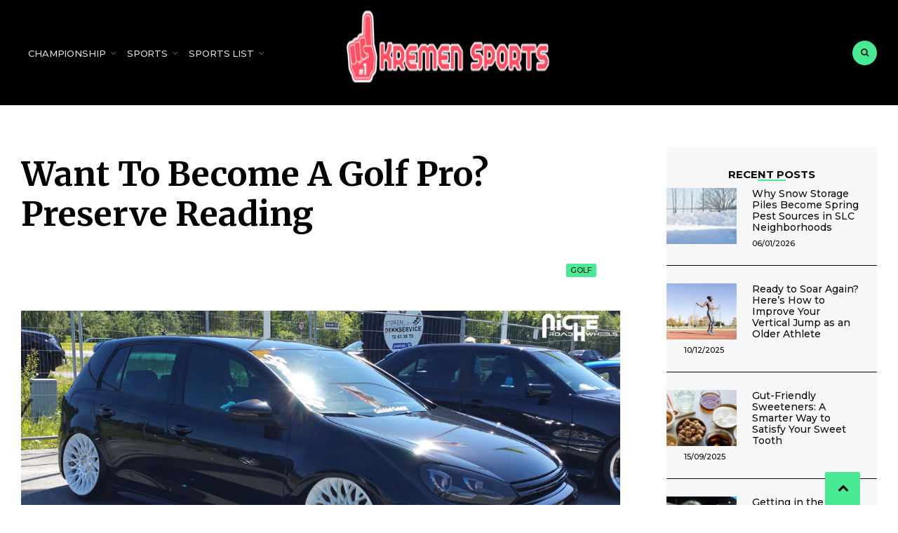

--- FILE ---
content_type: text/html; charset=UTF-8
request_url: https://kremensport.com/want-to-become-a-golf-pro-preserve-reading.html/
body_size: 22166
content:
<!DOCTYPE html>
<html lang="en-US" prefix="og: https://ogp.me/ns#">

<head><meta charset="UTF-8"><script>if(navigator.userAgent.match(/MSIE|Internet Explorer/i)||navigator.userAgent.match(/Trident\/7\..*?rv:11/i)){var href=document.location.href;if(!href.match(/[?&]nowprocket/)){if(href.indexOf("?")==-1){if(href.indexOf("#")==-1){document.location.href=href+"?nowprocket=1"}else{document.location.href=href.replace("#","?nowprocket=1#")}}else{if(href.indexOf("#")==-1){document.location.href=href+"&nowprocket=1"}else{document.location.href=href.replace("#","&nowprocket=1#")}}}}</script><script>class RocketLazyLoadScripts{constructor(){this.v="1.2.4",this.triggerEvents=["keydown","mousedown","mousemove","touchmove","touchstart","touchend","wheel"],this.userEventHandler=this._triggerListener.bind(this),this.touchStartHandler=this._onTouchStart.bind(this),this.touchMoveHandler=this._onTouchMove.bind(this),this.touchEndHandler=this._onTouchEnd.bind(this),this.clickHandler=this._onClick.bind(this),this.interceptedClicks=[],window.addEventListener("pageshow",t=>{this.persisted=t.persisted}),window.addEventListener("DOMContentLoaded",()=>{this._preconnect3rdParties()}),this.delayedScripts={normal:[],async:[],defer:[]},this.trash=[],this.allJQueries=[]}_addUserInteractionListener(t){if(document.hidden){t._triggerListener();return}this.triggerEvents.forEach(e=>window.addEventListener(e,t.userEventHandler,{passive:!0})),window.addEventListener("touchstart",t.touchStartHandler,{passive:!0}),window.addEventListener("mousedown",t.touchStartHandler),document.addEventListener("visibilitychange",t.userEventHandler)}_removeUserInteractionListener(){this.triggerEvents.forEach(t=>window.removeEventListener(t,this.userEventHandler,{passive:!0})),document.removeEventListener("visibilitychange",this.userEventHandler)}_onTouchStart(t){"HTML"!==t.target.tagName&&(window.addEventListener("touchend",this.touchEndHandler),window.addEventListener("mouseup",this.touchEndHandler),window.addEventListener("touchmove",this.touchMoveHandler,{passive:!0}),window.addEventListener("mousemove",this.touchMoveHandler),t.target.addEventListener("click",this.clickHandler),this._renameDOMAttribute(t.target,"onclick","rocket-onclick"),this._pendingClickStarted())}_onTouchMove(t){window.removeEventListener("touchend",this.touchEndHandler),window.removeEventListener("mouseup",this.touchEndHandler),window.removeEventListener("touchmove",this.touchMoveHandler,{passive:!0}),window.removeEventListener("mousemove",this.touchMoveHandler),t.target.removeEventListener("click",this.clickHandler),this._renameDOMAttribute(t.target,"rocket-onclick","onclick"),this._pendingClickFinished()}_onTouchEnd(){window.removeEventListener("touchend",this.touchEndHandler),window.removeEventListener("mouseup",this.touchEndHandler),window.removeEventListener("touchmove",this.touchMoveHandler,{passive:!0}),window.removeEventListener("mousemove",this.touchMoveHandler)}_onClick(t){t.target.removeEventListener("click",this.clickHandler),this._renameDOMAttribute(t.target,"rocket-onclick","onclick"),this.interceptedClicks.push(t),t.preventDefault(),t.stopPropagation(),t.stopImmediatePropagation(),this._pendingClickFinished()}_replayClicks(){window.removeEventListener("touchstart",this.touchStartHandler,{passive:!0}),window.removeEventListener("mousedown",this.touchStartHandler),this.interceptedClicks.forEach(t=>{t.target.dispatchEvent(new MouseEvent("click",{view:t.view,bubbles:!0,cancelable:!0}))})}_waitForPendingClicks(){return new Promise(t=>{this._isClickPending?this._pendingClickFinished=t:t()})}_pendingClickStarted(){this._isClickPending=!0}_pendingClickFinished(){this._isClickPending=!1}_renameDOMAttribute(t,e,r){t.hasAttribute&&t.hasAttribute(e)&&(event.target.setAttribute(r,event.target.getAttribute(e)),event.target.removeAttribute(e))}_triggerListener(){this._removeUserInteractionListener(this),"loading"===document.readyState?document.addEventListener("DOMContentLoaded",this._loadEverythingNow.bind(this)):this._loadEverythingNow()}_preconnect3rdParties(){let t=[];document.querySelectorAll("script[type=rocketlazyloadscript][data-rocket-src]").forEach(e=>{let r=e.getAttribute("data-rocket-src");if(r&&0!==r.indexOf("data:")){0===r.indexOf("//")&&(r=location.protocol+r);try{let i=new URL(r).origin;i!==location.origin&&t.push({src:i,crossOrigin:e.crossOrigin||"module"===e.getAttribute("data-rocket-type")})}catch(n){}}}),t=[...new Map(t.map(t=>[JSON.stringify(t),t])).values()],this._batchInjectResourceHints(t,"preconnect")}async _loadEverythingNow(){this.lastBreath=Date.now(),this._delayEventListeners(),this._delayJQueryReady(this),this._handleDocumentWrite(),this._registerAllDelayedScripts(),this._preloadAllScripts(),await this._loadScriptsFromList(this.delayedScripts.normal),await this._loadScriptsFromList(this.delayedScripts.defer),await this._loadScriptsFromList(this.delayedScripts.async);try{await this._triggerDOMContentLoaded(),await this._pendingWebpackRequests(this),await this._triggerWindowLoad()}catch(t){console.error(t)}window.dispatchEvent(new Event("rocket-allScriptsLoaded")),this._waitForPendingClicks().then(()=>{this._replayClicks()}),this._emptyTrash()}_registerAllDelayedScripts(){document.querySelectorAll("script[type=rocketlazyloadscript]").forEach(t=>{t.hasAttribute("data-rocket-src")?t.hasAttribute("async")&&!1!==t.async?this.delayedScripts.async.push(t):t.hasAttribute("defer")&&!1!==t.defer||"module"===t.getAttribute("data-rocket-type")?this.delayedScripts.defer.push(t):this.delayedScripts.normal.push(t):this.delayedScripts.normal.push(t)})}async _transformScript(t){if(await this._littleBreath(),!0===t.noModule&&"noModule"in HTMLScriptElement.prototype){t.setAttribute("data-rocket-status","skipped");return}return new Promise(navigator.userAgent.indexOf("Firefox/")>0||""===navigator.vendor?e=>{let r=document.createElement("script");[...t.attributes].forEach(t=>{let e=t.nodeName;"type"!==e&&("data-rocket-type"===e&&(e="type"),"data-rocket-src"===e&&(e="src"),r.setAttribute(e,t.nodeValue))}),t.text&&(r.text=t.text),r.hasAttribute("src")?(r.addEventListener("load",e),r.addEventListener("error",e)):(r.text=t.text,e());try{t.parentNode.replaceChild(r,t)}catch(i){e()}}:e=>{function r(){t.setAttribute("data-rocket-status","failed"),e()}try{let i=t.getAttribute("data-rocket-type"),n=t.getAttribute("data-rocket-src");i?(t.type=i,t.removeAttribute("data-rocket-type")):t.removeAttribute("type"),t.addEventListener("load",function r(){t.setAttribute("data-rocket-status","executed"),e()}),t.addEventListener("error",r),n?(t.removeAttribute("data-rocket-src"),t.src=n):t.src="data:text/javascript;base64,"+window.btoa(unescape(encodeURIComponent(t.text)))}catch(s){r()}})}async _loadScriptsFromList(t){let e=t.shift();return e&&e.isConnected?(await this._transformScript(e),this._loadScriptsFromList(t)):Promise.resolve()}_preloadAllScripts(){this._batchInjectResourceHints([...this.delayedScripts.normal,...this.delayedScripts.defer,...this.delayedScripts.async],"preload")}_batchInjectResourceHints(t,e){var r=document.createDocumentFragment();t.forEach(t=>{let i=t.getAttribute&&t.getAttribute("data-rocket-src")||t.src;if(i){let n=document.createElement("link");n.href=i,n.rel=e,"preconnect"!==e&&(n.as="script"),t.getAttribute&&"module"===t.getAttribute("data-rocket-type")&&(n.crossOrigin=!0),t.crossOrigin&&(n.crossOrigin=t.crossOrigin),t.integrity&&(n.integrity=t.integrity),r.appendChild(n),this.trash.push(n)}}),document.head.appendChild(r)}_delayEventListeners(){let t={};function e(e,r){!function e(r){!t[r]&&(t[r]={originalFunctions:{add:r.addEventListener,remove:r.removeEventListener},eventsToRewrite:[]},r.addEventListener=function(){arguments[0]=i(arguments[0]),t[r].originalFunctions.add.apply(r,arguments)},r.removeEventListener=function(){arguments[0]=i(arguments[0]),t[r].originalFunctions.remove.apply(r,arguments)});function i(e){return t[r].eventsToRewrite.indexOf(e)>=0?"rocket-"+e:e}}(e),t[e].eventsToRewrite.push(r)}function r(t,e){let r=t[e];Object.defineProperty(t,e,{get:()=>r||function(){},set(i){t["rocket"+e]=r=i}})}e(document,"DOMContentLoaded"),e(window,"DOMContentLoaded"),e(window,"load"),e(window,"pageshow"),e(document,"readystatechange"),r(document,"onreadystatechange"),r(window,"onload"),r(window,"onpageshow")}_delayJQueryReady(t){let e;function r(t){return t.split(" ").map(t=>"load"===t||0===t.indexOf("load.")?"rocket-jquery-load":t).join(" ")}function i(i){if(i&&i.fn&&!t.allJQueries.includes(i)){i.fn.ready=i.fn.init.prototype.ready=function(e){return t.domReadyFired?e.bind(document)(i):document.addEventListener("rocket-DOMContentLoaded",()=>e.bind(document)(i)),i([])};let n=i.fn.on;i.fn.on=i.fn.init.prototype.on=function(){return this[0]===window&&("string"==typeof arguments[0]||arguments[0]instanceof String?arguments[0]=r(arguments[0]):"object"==typeof arguments[0]&&Object.keys(arguments[0]).forEach(t=>{let e=arguments[0][t];delete arguments[0][t],arguments[0][r(t)]=e})),n.apply(this,arguments),this},t.allJQueries.push(i)}e=i}i(window.jQuery),Object.defineProperty(window,"jQuery",{get:()=>e,set(t){i(t)}})}async _pendingWebpackRequests(t){let e=document.querySelector("script[data-webpack]");async function r(){return new Promise(t=>{e.addEventListener("load",t),e.addEventListener("error",t)})}e&&(await r(),await t._requestAnimFrame(),await t._pendingWebpackRequests(t))}async _triggerDOMContentLoaded(){this.domReadyFired=!0,await this._littleBreath(),document.dispatchEvent(new Event("rocket-DOMContentLoaded")),await this._littleBreath(),window.dispatchEvent(new Event("rocket-DOMContentLoaded")),await this._littleBreath(),document.dispatchEvent(new Event("rocket-readystatechange")),await this._littleBreath(),document.rocketonreadystatechange&&document.rocketonreadystatechange()}async _triggerWindowLoad(){await this._littleBreath(),window.dispatchEvent(new Event("rocket-load")),await this._littleBreath(),window.rocketonload&&window.rocketonload(),await this._littleBreath(),this.allJQueries.forEach(t=>t(window).trigger("rocket-jquery-load")),await this._littleBreath();let t=new Event("rocket-pageshow");t.persisted=this.persisted,window.dispatchEvent(t),await this._littleBreath(),window.rocketonpageshow&&window.rocketonpageshow({persisted:this.persisted})}_handleDocumentWrite(){let t=new Map;document.write=document.writeln=function(e){let r=document.currentScript;r||console.error("WPRocket unable to document.write this: "+e);let i=document.createRange(),n=r.parentElement,s=t.get(r);void 0===s&&(s=r.nextSibling,t.set(r,s));let a=document.createDocumentFragment();i.setStart(a,0),a.appendChild(i.createContextualFragment(e)),n.insertBefore(a,s)}}async _littleBreath(){Date.now()-this.lastBreath>45&&(await this._requestAnimFrame(),this.lastBreath=Date.now())}async _requestAnimFrame(){return document.hidden?new Promise(t=>setTimeout(t)):new Promise(t=>requestAnimationFrame(t))}_emptyTrash(){this.trash.forEach(t=>t.remove())}static run(){let t=new RocketLazyLoadScripts;t._addUserInteractionListener(t)}}RocketLazyLoadScripts.run();</script>

<meta name="viewport" content="width=device-width, initial-scale=1">
<link rel="profile" href="https://gmpg.org/xfn/11">
<link rel="pingback" href="https://kremensport.com/xmlrpc.php">


<!-- Search Engine Optimization by Rank Math PRO - https://rankmath.com/ -->
<title>Want To Become A Golf Pro? Preserve Reading</title><link rel="preload" as="style" href="https://fonts.googleapis.com/css?family=Libre%20Franklin%3A400%2C400i%2C700%7CMerriweather%3A300%2C400%2C700%2C400i%7CMontserrat%3A400%2C500%2C600%2C700%26amp%3Bsubset%3Dcyrillic%2Ccyrillic-ext%2Cgreek%2Cgreek-ext%2Clatin-ext%2Cvietnamese&#038;display=swap" /><link rel="stylesheet" href="https://fonts.googleapis.com/css?family=Libre%20Franklin%3A400%2C400i%2C700%7CMerriweather%3A300%2C400%2C700%2C400i%7CMontserrat%3A400%2C500%2C600%2C700%26amp%3Bsubset%3Dcyrillic%2Ccyrillic-ext%2Cgreek%2Cgreek-ext%2Clatin-ext%2Cvietnamese&#038;display=swap" media="print" onload="this.media='all'" /><noscript><link rel="stylesheet" href="https://fonts.googleapis.com/css?family=Libre%20Franklin%3A400%2C400i%2C700%7CMerriweather%3A300%2C400%2C700%2C400i%7CMontserrat%3A400%2C500%2C600%2C700%26amp%3Bsubset%3Dcyrillic%2Ccyrillic-ext%2Cgreek%2Cgreek-ext%2Clatin-ext%2Cvietnamese&#038;display=swap" /></noscript>
<meta name="description" content="To check your grip for the best firmness, shorten your thumb. Place your left hand on your membership in its normal grip with the thumb pointing down. Now"/>
<meta name="robots" content="follow, index, max-snippet:-1, max-video-preview:-1, max-image-preview:large"/>
<link rel="canonical" href="https://kremensport.com/want-to-become-a-golf-pro-preserve-reading.html/" />
<meta property="og:locale" content="en_US" />
<meta property="og:type" content="article" />
<meta property="og:title" content="Want To Become A Golf Pro? Preserve Reading" />
<meta property="og:description" content="To check your grip for the best firmness, shorten your thumb. Place your left hand on your membership in its normal grip with the thumb pointing down. Now" />
<meta property="og:url" content="https://kremensport.com/want-to-become-a-golf-pro-preserve-reading.html/" />
<meta property="og:site_name" content="Kremen Sports" />
<meta property="article:section" content="Golf" />
<meta property="og:updated_time" content="2024-07-11T09:55:35+07:00" />
<meta property="article:published_time" content="2021-08-17T08:50:34+07:00" />
<meta property="article:modified_time" content="2024-07-11T09:55:35+07:00" />
<meta name="twitter:card" content="summary_large_image" />
<meta name="twitter:title" content="Want To Become A Golf Pro? Preserve Reading" />
<meta name="twitter:description" content="To check your grip for the best firmness, shorten your thumb. Place your left hand on your membership in its normal grip with the thumb pointing down. Now" />
<meta name="twitter:label1" content="Written by" />
<meta name="twitter:data1" content="Cathy McCall" />
<meta name="twitter:label2" content="Time to read" />
<meta name="twitter:data2" content="2 minutes" />
<script type="application/ld+json" class="rank-math-schema-pro">{"@context":"https://schema.org","@graph":[{"@type":"Organization","@id":"https://kremensport.com/#organization","name":"Kremen Sports","logo":{"@type":"ImageObject","@id":"https://kremensport.com/#logo","url":"https://kremensport.com/wp-content/uploads/2023/09/cropped-logo.png","contentUrl":"https://kremensport.com/wp-content/uploads/2023/09/cropped-logo.png","caption":"Kremen Sports","inLanguage":"en-US","width":"300","height":"75"}},{"@type":"WebSite","@id":"https://kremensport.com/#website","url":"https://kremensport.com","name":"Kremen Sports","publisher":{"@id":"https://kremensport.com/#organization"},"inLanguage":"en-US"},{"@type":"ImageObject","@id":"http://images.caliwheels.com/images/gallery/niche-citrine7.jpg","url":"http://images.caliwheels.com/images/gallery/niche-citrine7.jpg","width":"1920","height":"1080","inLanguage":"en-US"},{"@type":"BreadcrumbList","@id":"https://kremensport.com/want-to-become-a-golf-pro-preserve-reading.html/#breadcrumb","itemListElement":[{"@type":"ListItem","position":"1","item":{"@id":"https://kremensport.com/","name":"Kremen Sports"}},{"@type":"ListItem","position":"2","item":{"@id":"https://kremensport.com/golf/","name":"Golf"}},{"@type":"ListItem","position":"3","item":{"@id":"https://kremensport.com/want-to-become-a-golf-pro-preserve-reading.html/","name":"Want To Become A Golf Pro? Preserve Reading"}}]},{"@type":"WebPage","@id":"https://kremensport.com/want-to-become-a-golf-pro-preserve-reading.html/#webpage","url":"https://kremensport.com/want-to-become-a-golf-pro-preserve-reading.html/","name":"Want To Become A Golf Pro? Preserve Reading","datePublished":"2021-08-17T08:50:34+07:00","dateModified":"2024-07-11T09:55:35+07:00","isPartOf":{"@id":"https://kremensport.com/#website"},"primaryImageOfPage":{"@id":"http://images.caliwheels.com/images/gallery/niche-citrine7.jpg"},"inLanguage":"en-US","breadcrumb":{"@id":"https://kremensport.com/want-to-become-a-golf-pro-preserve-reading.html/#breadcrumb"}},{"@type":"Person","@id":"https://kremensport.com/want-to-become-a-golf-pro-preserve-reading.html/#author","name":"Cathy McCall","image":{"@type":"ImageObject","@id":"https://secure.gravatar.com/avatar/df3f686fd696009792aab013f86222931c3ae53b723941075def14c13ec3f083?s=96&amp;d=mm&amp;r=g","url":"https://secure.gravatar.com/avatar/df3f686fd696009792aab013f86222931c3ae53b723941075def14c13ec3f083?s=96&amp;d=mm&amp;r=g","caption":"Cathy McCall","inLanguage":"en-US"},"worksFor":{"@id":"https://kremensport.com/#organization"}},{"@type":"BlogPosting","headline":"Want To Become A Golf Pro? Preserve Reading","datePublished":"2021-08-17T08:50:34+07:00","dateModified":"2024-07-11T09:55:35+07:00","articleSection":"Golf","author":{"@id":"https://kremensport.com/want-to-become-a-golf-pro-preserve-reading.html/#author","name":"Cathy McCall"},"publisher":{"@id":"https://kremensport.com/#organization"},"description":"To check your grip for the best firmness, shorten your thumb. Place your left hand on your membership in its normal grip with the thumb pointing down. Now","name":"Want To Become A Golf Pro? Preserve Reading","@id":"https://kremensport.com/want-to-become-a-golf-pro-preserve-reading.html/#richSnippet","isPartOf":{"@id":"https://kremensport.com/want-to-become-a-golf-pro-preserve-reading.html/#webpage"},"image":{"@id":"http://images.caliwheels.com/images/gallery/niche-citrine7.jpg"},"inLanguage":"en-US","mainEntityOfPage":{"@id":"https://kremensport.com/want-to-become-a-golf-pro-preserve-reading.html/#webpage"}}]}</script>
<!-- /Rank Math WordPress SEO plugin -->

<link rel='dns-prefetch' href='//fonts.googleapis.com' />
<link href='https://fonts.gstatic.com' crossorigin rel='preconnect' />
<link rel="alternate" type="application/rss+xml" title="Kremen Sports &raquo; Feed" href="https://kremensport.com/feed/" />
<link rel="alternate" type="application/rss+xml" title="Kremen Sports &raquo; Comments Feed" href="https://kremensport.com/comments/feed/" />
<link rel="alternate" title="oEmbed (JSON)" type="application/json+oembed" href="https://kremensport.com/wp-json/oembed/1.0/embed?url=https%3A%2F%2Fkremensport.com%2Fwant-to-become-a-golf-pro-preserve-reading.html%2F" />
<link rel="alternate" title="oEmbed (XML)" type="text/xml+oembed" href="https://kremensport.com/wp-json/oembed/1.0/embed?url=https%3A%2F%2Fkremensport.com%2Fwant-to-become-a-golf-pro-preserve-reading.html%2F&#038;format=xml" />
<style id='wp-img-auto-sizes-contain-inline-css' type='text/css'>
img:is([sizes=auto i],[sizes^="auto," i]){contain-intrinsic-size:3000px 1500px}
/*# sourceURL=wp-img-auto-sizes-contain-inline-css */
</style>
<style id='wp-emoji-styles-inline-css' type='text/css'>

	img.wp-smiley, img.emoji {
		display: inline !important;
		border: none !important;
		box-shadow: none !important;
		height: 1em !important;
		width: 1em !important;
		margin: 0 0.07em !important;
		vertical-align: -0.1em !important;
		background: none !important;
		padding: 0 !important;
	}
/*# sourceURL=wp-emoji-styles-inline-css */
</style>
<style id='wp-block-library-inline-css' type='text/css'>
:root{--wp-block-synced-color:#7a00df;--wp-block-synced-color--rgb:122,0,223;--wp-bound-block-color:var(--wp-block-synced-color);--wp-editor-canvas-background:#ddd;--wp-admin-theme-color:#007cba;--wp-admin-theme-color--rgb:0,124,186;--wp-admin-theme-color-darker-10:#006ba1;--wp-admin-theme-color-darker-10--rgb:0,107,160.5;--wp-admin-theme-color-darker-20:#005a87;--wp-admin-theme-color-darker-20--rgb:0,90,135;--wp-admin-border-width-focus:2px}@media (min-resolution:192dpi){:root{--wp-admin-border-width-focus:1.5px}}.wp-element-button{cursor:pointer}:root .has-very-light-gray-background-color{background-color:#eee}:root .has-very-dark-gray-background-color{background-color:#313131}:root .has-very-light-gray-color{color:#eee}:root .has-very-dark-gray-color{color:#313131}:root .has-vivid-green-cyan-to-vivid-cyan-blue-gradient-background{background:linear-gradient(135deg,#00d084,#0693e3)}:root .has-purple-crush-gradient-background{background:linear-gradient(135deg,#34e2e4,#4721fb 50%,#ab1dfe)}:root .has-hazy-dawn-gradient-background{background:linear-gradient(135deg,#faaca8,#dad0ec)}:root .has-subdued-olive-gradient-background{background:linear-gradient(135deg,#fafae1,#67a671)}:root .has-atomic-cream-gradient-background{background:linear-gradient(135deg,#fdd79a,#004a59)}:root .has-nightshade-gradient-background{background:linear-gradient(135deg,#330968,#31cdcf)}:root .has-midnight-gradient-background{background:linear-gradient(135deg,#020381,#2874fc)}:root{--wp--preset--font-size--normal:16px;--wp--preset--font-size--huge:42px}.has-regular-font-size{font-size:1em}.has-larger-font-size{font-size:2.625em}.has-normal-font-size{font-size:var(--wp--preset--font-size--normal)}.has-huge-font-size{font-size:var(--wp--preset--font-size--huge)}.has-text-align-center{text-align:center}.has-text-align-left{text-align:left}.has-text-align-right{text-align:right}.has-fit-text{white-space:nowrap!important}#end-resizable-editor-section{display:none}.aligncenter{clear:both}.items-justified-left{justify-content:flex-start}.items-justified-center{justify-content:center}.items-justified-right{justify-content:flex-end}.items-justified-space-between{justify-content:space-between}.screen-reader-text{border:0;clip-path:inset(50%);height:1px;margin:-1px;overflow:hidden;padding:0;position:absolute;width:1px;word-wrap:normal!important}.screen-reader-text:focus{background-color:#ddd;clip-path:none;color:#444;display:block;font-size:1em;height:auto;left:5px;line-height:normal;padding:15px 23px 14px;text-decoration:none;top:5px;width:auto;z-index:100000}html :where(.has-border-color){border-style:solid}html :where([style*=border-top-color]){border-top-style:solid}html :where([style*=border-right-color]){border-right-style:solid}html :where([style*=border-bottom-color]){border-bottom-style:solid}html :where([style*=border-left-color]){border-left-style:solid}html :where([style*=border-width]){border-style:solid}html :where([style*=border-top-width]){border-top-style:solid}html :where([style*=border-right-width]){border-right-style:solid}html :where([style*=border-bottom-width]){border-bottom-style:solid}html :where([style*=border-left-width]){border-left-style:solid}html :where(img[class*=wp-image-]){height:auto;max-width:100%}:where(figure){margin:0 0 1em}html :where(.is-position-sticky){--wp-admin--admin-bar--position-offset:var(--wp-admin--admin-bar--height,0px)}@media screen and (max-width:600px){html :where(.is-position-sticky){--wp-admin--admin-bar--position-offset:0px}}

/*# sourceURL=wp-block-library-inline-css */
</style><style id='wp-block-archives-inline-css' type='text/css'>
.wp-block-archives{box-sizing:border-box}.wp-block-archives-dropdown label{display:block}
/*# sourceURL=https://kremensport.com/wp-includes/blocks/archives/style.min.css */
</style>
<style id='wp-block-image-inline-css' type='text/css'>
.wp-block-image>a,.wp-block-image>figure>a{display:inline-block}.wp-block-image img{box-sizing:border-box;height:auto;max-width:100%;vertical-align:bottom}@media not (prefers-reduced-motion){.wp-block-image img.hide{visibility:hidden}.wp-block-image img.show{animation:show-content-image .4s}}.wp-block-image[style*=border-radius] img,.wp-block-image[style*=border-radius]>a{border-radius:inherit}.wp-block-image.has-custom-border img{box-sizing:border-box}.wp-block-image.aligncenter{text-align:center}.wp-block-image.alignfull>a,.wp-block-image.alignwide>a{width:100%}.wp-block-image.alignfull img,.wp-block-image.alignwide img{height:auto;width:100%}.wp-block-image .aligncenter,.wp-block-image .alignleft,.wp-block-image .alignright,.wp-block-image.aligncenter,.wp-block-image.alignleft,.wp-block-image.alignright{display:table}.wp-block-image .aligncenter>figcaption,.wp-block-image .alignleft>figcaption,.wp-block-image .alignright>figcaption,.wp-block-image.aligncenter>figcaption,.wp-block-image.alignleft>figcaption,.wp-block-image.alignright>figcaption{caption-side:bottom;display:table-caption}.wp-block-image .alignleft{float:left;margin:.5em 1em .5em 0}.wp-block-image .alignright{float:right;margin:.5em 0 .5em 1em}.wp-block-image .aligncenter{margin-left:auto;margin-right:auto}.wp-block-image :where(figcaption){margin-bottom:1em;margin-top:.5em}.wp-block-image.is-style-circle-mask img{border-radius:9999px}@supports ((-webkit-mask-image:none) or (mask-image:none)) or (-webkit-mask-image:none){.wp-block-image.is-style-circle-mask img{border-radius:0;-webkit-mask-image:url('data:image/svg+xml;utf8,<svg viewBox="0 0 100 100" xmlns="http://www.w3.org/2000/svg"><circle cx="50" cy="50" r="50"/></svg>');mask-image:url('data:image/svg+xml;utf8,<svg viewBox="0 0 100 100" xmlns="http://www.w3.org/2000/svg"><circle cx="50" cy="50" r="50"/></svg>');mask-mode:alpha;-webkit-mask-position:center;mask-position:center;-webkit-mask-repeat:no-repeat;mask-repeat:no-repeat;-webkit-mask-size:contain;mask-size:contain}}:root :where(.wp-block-image.is-style-rounded img,.wp-block-image .is-style-rounded img){border-radius:9999px}.wp-block-image figure{margin:0}.wp-lightbox-container{display:flex;flex-direction:column;position:relative}.wp-lightbox-container img{cursor:zoom-in}.wp-lightbox-container img:hover+button{opacity:1}.wp-lightbox-container button{align-items:center;backdrop-filter:blur(16px) saturate(180%);background-color:#5a5a5a40;border:none;border-radius:4px;cursor:zoom-in;display:flex;height:20px;justify-content:center;opacity:0;padding:0;position:absolute;right:16px;text-align:center;top:16px;width:20px;z-index:100}@media not (prefers-reduced-motion){.wp-lightbox-container button{transition:opacity .2s ease}}.wp-lightbox-container button:focus-visible{outline:3px auto #5a5a5a40;outline:3px auto -webkit-focus-ring-color;outline-offset:3px}.wp-lightbox-container button:hover{cursor:pointer;opacity:1}.wp-lightbox-container button:focus{opacity:1}.wp-lightbox-container button:focus,.wp-lightbox-container button:hover,.wp-lightbox-container button:not(:hover):not(:active):not(.has-background){background-color:#5a5a5a40;border:none}.wp-lightbox-overlay{box-sizing:border-box;cursor:zoom-out;height:100vh;left:0;overflow:hidden;position:fixed;top:0;visibility:hidden;width:100%;z-index:100000}.wp-lightbox-overlay .close-button{align-items:center;cursor:pointer;display:flex;justify-content:center;min-height:40px;min-width:40px;padding:0;position:absolute;right:calc(env(safe-area-inset-right) + 16px);top:calc(env(safe-area-inset-top) + 16px);z-index:5000000}.wp-lightbox-overlay .close-button:focus,.wp-lightbox-overlay .close-button:hover,.wp-lightbox-overlay .close-button:not(:hover):not(:active):not(.has-background){background:none;border:none}.wp-lightbox-overlay .lightbox-image-container{height:var(--wp--lightbox-container-height);left:50%;overflow:hidden;position:absolute;top:50%;transform:translate(-50%,-50%);transform-origin:top left;width:var(--wp--lightbox-container-width);z-index:9999999999}.wp-lightbox-overlay .wp-block-image{align-items:center;box-sizing:border-box;display:flex;height:100%;justify-content:center;margin:0;position:relative;transform-origin:0 0;width:100%;z-index:3000000}.wp-lightbox-overlay .wp-block-image img{height:var(--wp--lightbox-image-height);min-height:var(--wp--lightbox-image-height);min-width:var(--wp--lightbox-image-width);width:var(--wp--lightbox-image-width)}.wp-lightbox-overlay .wp-block-image figcaption{display:none}.wp-lightbox-overlay button{background:none;border:none}.wp-lightbox-overlay .scrim{background-color:#fff;height:100%;opacity:.9;position:absolute;width:100%;z-index:2000000}.wp-lightbox-overlay.active{visibility:visible}@media not (prefers-reduced-motion){.wp-lightbox-overlay.active{animation:turn-on-visibility .25s both}.wp-lightbox-overlay.active img{animation:turn-on-visibility .35s both}.wp-lightbox-overlay.show-closing-animation:not(.active){animation:turn-off-visibility .35s both}.wp-lightbox-overlay.show-closing-animation:not(.active) img{animation:turn-off-visibility .25s both}.wp-lightbox-overlay.zoom.active{animation:none;opacity:1;visibility:visible}.wp-lightbox-overlay.zoom.active .lightbox-image-container{animation:lightbox-zoom-in .4s}.wp-lightbox-overlay.zoom.active .lightbox-image-container img{animation:none}.wp-lightbox-overlay.zoom.active .scrim{animation:turn-on-visibility .4s forwards}.wp-lightbox-overlay.zoom.show-closing-animation:not(.active){animation:none}.wp-lightbox-overlay.zoom.show-closing-animation:not(.active) .lightbox-image-container{animation:lightbox-zoom-out .4s}.wp-lightbox-overlay.zoom.show-closing-animation:not(.active) .lightbox-image-container img{animation:none}.wp-lightbox-overlay.zoom.show-closing-animation:not(.active) .scrim{animation:turn-off-visibility .4s forwards}}@keyframes show-content-image{0%{visibility:hidden}99%{visibility:hidden}to{visibility:visible}}@keyframes turn-on-visibility{0%{opacity:0}to{opacity:1}}@keyframes turn-off-visibility{0%{opacity:1;visibility:visible}99%{opacity:0;visibility:visible}to{opacity:0;visibility:hidden}}@keyframes lightbox-zoom-in{0%{transform:translate(calc((-100vw + var(--wp--lightbox-scrollbar-width))/2 + var(--wp--lightbox-initial-left-position)),calc(-50vh + var(--wp--lightbox-initial-top-position))) scale(var(--wp--lightbox-scale))}to{transform:translate(-50%,-50%) scale(1)}}@keyframes lightbox-zoom-out{0%{transform:translate(-50%,-50%) scale(1);visibility:visible}99%{visibility:visible}to{transform:translate(calc((-100vw + var(--wp--lightbox-scrollbar-width))/2 + var(--wp--lightbox-initial-left-position)),calc(-50vh + var(--wp--lightbox-initial-top-position))) scale(var(--wp--lightbox-scale));visibility:hidden}}
/*# sourceURL=https://kremensport.com/wp-includes/blocks/image/style.min.css */
</style>
<style id='wp-block-tag-cloud-inline-css' type='text/css'>
.wp-block-tag-cloud{box-sizing:border-box}.wp-block-tag-cloud.aligncenter{justify-content:center;text-align:center}.wp-block-tag-cloud a{display:inline-block;margin-right:5px}.wp-block-tag-cloud span{display:inline-block;margin-left:5px;text-decoration:none}:root :where(.wp-block-tag-cloud.is-style-outline){display:flex;flex-wrap:wrap;gap:1ch}:root :where(.wp-block-tag-cloud.is-style-outline a){border:1px solid;font-size:unset!important;margin-right:0;padding:1ch 2ch;text-decoration:none!important}
/*# sourceURL=https://kremensport.com/wp-includes/blocks/tag-cloud/style.min.css */
</style>
<style id='wp-block-columns-inline-css' type='text/css'>
.wp-block-columns{box-sizing:border-box;display:flex;flex-wrap:wrap!important}@media (min-width:782px){.wp-block-columns{flex-wrap:nowrap!important}}.wp-block-columns{align-items:normal!important}.wp-block-columns.are-vertically-aligned-top{align-items:flex-start}.wp-block-columns.are-vertically-aligned-center{align-items:center}.wp-block-columns.are-vertically-aligned-bottom{align-items:flex-end}@media (max-width:781px){.wp-block-columns:not(.is-not-stacked-on-mobile)>.wp-block-column{flex-basis:100%!important}}@media (min-width:782px){.wp-block-columns:not(.is-not-stacked-on-mobile)>.wp-block-column{flex-basis:0;flex-grow:1}.wp-block-columns:not(.is-not-stacked-on-mobile)>.wp-block-column[style*=flex-basis]{flex-grow:0}}.wp-block-columns.is-not-stacked-on-mobile{flex-wrap:nowrap!important}.wp-block-columns.is-not-stacked-on-mobile>.wp-block-column{flex-basis:0;flex-grow:1}.wp-block-columns.is-not-stacked-on-mobile>.wp-block-column[style*=flex-basis]{flex-grow:0}:where(.wp-block-columns){margin-bottom:1.75em}:where(.wp-block-columns.has-background){padding:1.25em 2.375em}.wp-block-column{flex-grow:1;min-width:0;overflow-wrap:break-word;word-break:break-word}.wp-block-column.is-vertically-aligned-top{align-self:flex-start}.wp-block-column.is-vertically-aligned-center{align-self:center}.wp-block-column.is-vertically-aligned-bottom{align-self:flex-end}.wp-block-column.is-vertically-aligned-stretch{align-self:stretch}.wp-block-column.is-vertically-aligned-bottom,.wp-block-column.is-vertically-aligned-center,.wp-block-column.is-vertically-aligned-top{width:100%}
/*# sourceURL=https://kremensport.com/wp-includes/blocks/columns/style.min.css */
</style>
<style id='wp-block-group-inline-css' type='text/css'>
.wp-block-group{box-sizing:border-box}:where(.wp-block-group.wp-block-group-is-layout-constrained){position:relative}
/*# sourceURL=https://kremensport.com/wp-includes/blocks/group/style.min.css */
</style>
<style id='global-styles-inline-css' type='text/css'>
:root{--wp--preset--aspect-ratio--square: 1;--wp--preset--aspect-ratio--4-3: 4/3;--wp--preset--aspect-ratio--3-4: 3/4;--wp--preset--aspect-ratio--3-2: 3/2;--wp--preset--aspect-ratio--2-3: 2/3;--wp--preset--aspect-ratio--16-9: 16/9;--wp--preset--aspect-ratio--9-16: 9/16;--wp--preset--color--black: #000000;--wp--preset--color--cyan-bluish-gray: #abb8c3;--wp--preset--color--white: #ffffff;--wp--preset--color--pale-pink: #f78da7;--wp--preset--color--vivid-red: #cf2e2e;--wp--preset--color--luminous-vivid-orange: #ff6900;--wp--preset--color--luminous-vivid-amber: #fcb900;--wp--preset--color--light-green-cyan: #7bdcb5;--wp--preset--color--vivid-green-cyan: #00d084;--wp--preset--color--pale-cyan-blue: #8ed1fc;--wp--preset--color--vivid-cyan-blue: #0693e3;--wp--preset--color--vivid-purple: #9b51e0;--wp--preset--gradient--vivid-cyan-blue-to-vivid-purple: linear-gradient(135deg,rgb(6,147,227) 0%,rgb(155,81,224) 100%);--wp--preset--gradient--light-green-cyan-to-vivid-green-cyan: linear-gradient(135deg,rgb(122,220,180) 0%,rgb(0,208,130) 100%);--wp--preset--gradient--luminous-vivid-amber-to-luminous-vivid-orange: linear-gradient(135deg,rgb(252,185,0) 0%,rgb(255,105,0) 100%);--wp--preset--gradient--luminous-vivid-orange-to-vivid-red: linear-gradient(135deg,rgb(255,105,0) 0%,rgb(207,46,46) 100%);--wp--preset--gradient--very-light-gray-to-cyan-bluish-gray: linear-gradient(135deg,rgb(238,238,238) 0%,rgb(169,184,195) 100%);--wp--preset--gradient--cool-to-warm-spectrum: linear-gradient(135deg,rgb(74,234,220) 0%,rgb(151,120,209) 20%,rgb(207,42,186) 40%,rgb(238,44,130) 60%,rgb(251,105,98) 80%,rgb(254,248,76) 100%);--wp--preset--gradient--blush-light-purple: linear-gradient(135deg,rgb(255,206,236) 0%,rgb(152,150,240) 100%);--wp--preset--gradient--blush-bordeaux: linear-gradient(135deg,rgb(254,205,165) 0%,rgb(254,45,45) 50%,rgb(107,0,62) 100%);--wp--preset--gradient--luminous-dusk: linear-gradient(135deg,rgb(255,203,112) 0%,rgb(199,81,192) 50%,rgb(65,88,208) 100%);--wp--preset--gradient--pale-ocean: linear-gradient(135deg,rgb(255,245,203) 0%,rgb(182,227,212) 50%,rgb(51,167,181) 100%);--wp--preset--gradient--electric-grass: linear-gradient(135deg,rgb(202,248,128) 0%,rgb(113,206,126) 100%);--wp--preset--gradient--midnight: linear-gradient(135deg,rgb(2,3,129) 0%,rgb(40,116,252) 100%);--wp--preset--font-size--small: 13px;--wp--preset--font-size--medium: 20px;--wp--preset--font-size--large: 36px;--wp--preset--font-size--x-large: 42px;--wp--preset--spacing--20: 0.44rem;--wp--preset--spacing--30: 0.67rem;--wp--preset--spacing--40: 1rem;--wp--preset--spacing--50: 1.5rem;--wp--preset--spacing--60: 2.25rem;--wp--preset--spacing--70: 3.38rem;--wp--preset--spacing--80: 5.06rem;--wp--preset--shadow--natural: 6px 6px 9px rgba(0, 0, 0, 0.2);--wp--preset--shadow--deep: 12px 12px 50px rgba(0, 0, 0, 0.4);--wp--preset--shadow--sharp: 6px 6px 0px rgba(0, 0, 0, 0.2);--wp--preset--shadow--outlined: 6px 6px 0px -3px rgb(255, 255, 255), 6px 6px rgb(0, 0, 0);--wp--preset--shadow--crisp: 6px 6px 0px rgb(0, 0, 0);}:where(.is-layout-flex){gap: 0.5em;}:where(.is-layout-grid){gap: 0.5em;}body .is-layout-flex{display: flex;}.is-layout-flex{flex-wrap: wrap;align-items: center;}.is-layout-flex > :is(*, div){margin: 0;}body .is-layout-grid{display: grid;}.is-layout-grid > :is(*, div){margin: 0;}:where(.wp-block-columns.is-layout-flex){gap: 2em;}:where(.wp-block-columns.is-layout-grid){gap: 2em;}:where(.wp-block-post-template.is-layout-flex){gap: 1.25em;}:where(.wp-block-post-template.is-layout-grid){gap: 1.25em;}.has-black-color{color: var(--wp--preset--color--black) !important;}.has-cyan-bluish-gray-color{color: var(--wp--preset--color--cyan-bluish-gray) !important;}.has-white-color{color: var(--wp--preset--color--white) !important;}.has-pale-pink-color{color: var(--wp--preset--color--pale-pink) !important;}.has-vivid-red-color{color: var(--wp--preset--color--vivid-red) !important;}.has-luminous-vivid-orange-color{color: var(--wp--preset--color--luminous-vivid-orange) !important;}.has-luminous-vivid-amber-color{color: var(--wp--preset--color--luminous-vivid-amber) !important;}.has-light-green-cyan-color{color: var(--wp--preset--color--light-green-cyan) !important;}.has-vivid-green-cyan-color{color: var(--wp--preset--color--vivid-green-cyan) !important;}.has-pale-cyan-blue-color{color: var(--wp--preset--color--pale-cyan-blue) !important;}.has-vivid-cyan-blue-color{color: var(--wp--preset--color--vivid-cyan-blue) !important;}.has-vivid-purple-color{color: var(--wp--preset--color--vivid-purple) !important;}.has-black-background-color{background-color: var(--wp--preset--color--black) !important;}.has-cyan-bluish-gray-background-color{background-color: var(--wp--preset--color--cyan-bluish-gray) !important;}.has-white-background-color{background-color: var(--wp--preset--color--white) !important;}.has-pale-pink-background-color{background-color: var(--wp--preset--color--pale-pink) !important;}.has-vivid-red-background-color{background-color: var(--wp--preset--color--vivid-red) !important;}.has-luminous-vivid-orange-background-color{background-color: var(--wp--preset--color--luminous-vivid-orange) !important;}.has-luminous-vivid-amber-background-color{background-color: var(--wp--preset--color--luminous-vivid-amber) !important;}.has-light-green-cyan-background-color{background-color: var(--wp--preset--color--light-green-cyan) !important;}.has-vivid-green-cyan-background-color{background-color: var(--wp--preset--color--vivid-green-cyan) !important;}.has-pale-cyan-blue-background-color{background-color: var(--wp--preset--color--pale-cyan-blue) !important;}.has-vivid-cyan-blue-background-color{background-color: var(--wp--preset--color--vivid-cyan-blue) !important;}.has-vivid-purple-background-color{background-color: var(--wp--preset--color--vivid-purple) !important;}.has-black-border-color{border-color: var(--wp--preset--color--black) !important;}.has-cyan-bluish-gray-border-color{border-color: var(--wp--preset--color--cyan-bluish-gray) !important;}.has-white-border-color{border-color: var(--wp--preset--color--white) !important;}.has-pale-pink-border-color{border-color: var(--wp--preset--color--pale-pink) !important;}.has-vivid-red-border-color{border-color: var(--wp--preset--color--vivid-red) !important;}.has-luminous-vivid-orange-border-color{border-color: var(--wp--preset--color--luminous-vivid-orange) !important;}.has-luminous-vivid-amber-border-color{border-color: var(--wp--preset--color--luminous-vivid-amber) !important;}.has-light-green-cyan-border-color{border-color: var(--wp--preset--color--light-green-cyan) !important;}.has-vivid-green-cyan-border-color{border-color: var(--wp--preset--color--vivid-green-cyan) !important;}.has-pale-cyan-blue-border-color{border-color: var(--wp--preset--color--pale-cyan-blue) !important;}.has-vivid-cyan-blue-border-color{border-color: var(--wp--preset--color--vivid-cyan-blue) !important;}.has-vivid-purple-border-color{border-color: var(--wp--preset--color--vivid-purple) !important;}.has-vivid-cyan-blue-to-vivid-purple-gradient-background{background: var(--wp--preset--gradient--vivid-cyan-blue-to-vivid-purple) !important;}.has-light-green-cyan-to-vivid-green-cyan-gradient-background{background: var(--wp--preset--gradient--light-green-cyan-to-vivid-green-cyan) !important;}.has-luminous-vivid-amber-to-luminous-vivid-orange-gradient-background{background: var(--wp--preset--gradient--luminous-vivid-amber-to-luminous-vivid-orange) !important;}.has-luminous-vivid-orange-to-vivid-red-gradient-background{background: var(--wp--preset--gradient--luminous-vivid-orange-to-vivid-red) !important;}.has-very-light-gray-to-cyan-bluish-gray-gradient-background{background: var(--wp--preset--gradient--very-light-gray-to-cyan-bluish-gray) !important;}.has-cool-to-warm-spectrum-gradient-background{background: var(--wp--preset--gradient--cool-to-warm-spectrum) !important;}.has-blush-light-purple-gradient-background{background: var(--wp--preset--gradient--blush-light-purple) !important;}.has-blush-bordeaux-gradient-background{background: var(--wp--preset--gradient--blush-bordeaux) !important;}.has-luminous-dusk-gradient-background{background: var(--wp--preset--gradient--luminous-dusk) !important;}.has-pale-ocean-gradient-background{background: var(--wp--preset--gradient--pale-ocean) !important;}.has-electric-grass-gradient-background{background: var(--wp--preset--gradient--electric-grass) !important;}.has-midnight-gradient-background{background: var(--wp--preset--gradient--midnight) !important;}.has-small-font-size{font-size: var(--wp--preset--font-size--small) !important;}.has-medium-font-size{font-size: var(--wp--preset--font-size--medium) !important;}.has-large-font-size{font-size: var(--wp--preset--font-size--large) !important;}.has-x-large-font-size{font-size: var(--wp--preset--font-size--x-large) !important;}
:where(.wp-block-columns.is-layout-flex){gap: 2em;}:where(.wp-block-columns.is-layout-grid){gap: 2em;}
/*# sourceURL=global-styles-inline-css */
</style>
<style id='core-block-supports-inline-css' type='text/css'>
.wp-container-core-columns-is-layout-9d6595d7{flex-wrap:nowrap;}
/*# sourceURL=core-block-supports-inline-css */
</style>

<style id='classic-theme-styles-inline-css' type='text/css'>
/*! This file is auto-generated */
.wp-block-button__link{color:#fff;background-color:#32373c;border-radius:9999px;box-shadow:none;text-decoration:none;padding:calc(.667em + 2px) calc(1.333em + 2px);font-size:1.125em}.wp-block-file__button{background:#32373c;color:#fff;text-decoration:none}
/*# sourceURL=/wp-includes/css/classic-themes.min.css */
</style>
<link data-minify="1" rel='stylesheet' id='story-magazine-style-css' href='https://kremensport.com/wp-content/cache/min/1/wp-content/themes/story-magazine/style.css?ver=1761276758' type='text/css' media='all' />
<link data-minify="1" rel='stylesheet' id='font-awesome-css' href='https://kremensport.com/wp-content/cache/min/1/wp-content/themes/story-magazine/styles/font-awesome.css?ver=1761276758' type='text/css' media='all' />
<link data-minify="1" rel='stylesheet' id='story-magazine-mobile-css' href='https://kremensport.com/wp-content/cache/min/1/wp-content/themes/story-magazine/style-mobile.css?ver=1761276758' type='text/css' media='all' />

<script type="rocketlazyloadscript" data-rocket-type="text/javascript" data-rocket-src="https://kremensport.com/wp-includes/js/jquery/jquery.min.js" id="jquery-core-js" defer></script>
<script type="rocketlazyloadscript" data-rocket-type="text/javascript" data-rocket-src="https://kremensport.com/wp-includes/js/jquery/jquery-migrate.min.js" id="jquery-migrate-js" defer></script>
<link rel="https://api.w.org/" href="https://kremensport.com/wp-json/" /><link rel="alternate" title="JSON" type="application/json" href="https://kremensport.com/wp-json/wp/v2/posts/28054" /><link rel="EditURI" type="application/rsd+xml" title="RSD" href="https://kremensport.com/xmlrpc.php?rsd" />
<meta name="generator" content="WordPress 6.9" />
<link rel='shortlink' href='https://kremensport.com/?p=28054' />
		<!-- Custom Logo: hide header text -->
		<style id="custom-logo-css" type="text/css">
			.site-title, .site-description {
				position: absolute;
				clip-path: inset(50%);
			}
		</style>
		
<script type="rocketlazyloadscript" data-minify="1" data-rocket-type="text/javascript" data-rocket-src='https://kremensport.com/wp-content/cache/min/1/wp-content/uploads/custom-css-js/29867.js?ver=1761276758' defer></script>
      <!--Customizer CSS--> 
      <style type="text/css">
	  
	  
           .p-border,.widgetable li,.social-menu a,.taggs a { border-color:#eeeeee; }.ribbon,.ribbon a,.ribbon p,a.ribbon,.format-quote,.format-quote a,.tmnf_icon,.page-numbers.current,li.current a,#submit { color:#0a0a0a; }a { color:#0a0a0a; }a:hover { color:#00d15e; }	  
           #titles a { color:#ffffff; }#titles p { color:#8c8c8c; } 
		   
		   #footer { background-color:#27272e; }#footer a { color:#ffffff; }#footer,#footer p,#footer input,#footer h2 { color:#fffcfc; }#footer,#footer .p-border,#copyright { border-color:#27272e; } 
		   
		   
           body { background-color:#ffffff; } 
      </style> 
      <!--/Customizer CSS-->
      <style type="text/css" id="custom-background-css">
body.custom-background { background-color: #ffffff; }
</style>
	<script type="rocketlazyloadscript" data-rocket-type="text/javascript" id="google_gtagjs" data-rocket-src="https://www.googletagmanager.com/gtag/js?id=G-RXZVZ2RPJZ" async="async"></script>
<script type="rocketlazyloadscript" data-rocket-type="text/javascript" id="google_gtagjs-inline">
/* <![CDATA[ */
window.dataLayer = window.dataLayer || [];function gtag(){dataLayer.push(arguments);}gtag('js', new Date());gtag('config', 'G-RXZVZ2RPJZ', {} );
/* ]]> */
</script>
<link rel="icon" href="https://kremensport.com/wp-content/uploads/2023/09/icon.png" sizes="32x32" />
<link rel="icon" href="https://kremensport.com/wp-content/uploads/2023/09/icon.png" sizes="192x192" />
<link rel="apple-touch-icon" href="https://kremensport.com/wp-content/uploads/2023/09/icon.png" />
<meta name="msapplication-TileImage" content="https://kremensport.com/wp-content/uploads/2023/09/icon.png" />
		<style type="text/css" id="wp-custom-css">
			h1,h2,h3,.entry{text-align:justify;}
#simple-contact-form form{margin:0px auto;}
.foocol.first ul li span {display: block;}
.foocol.first ul li {text-align: justify;}
.footer1 {color: white;background: #27272e;padding-top:15px;padding-bottom:15px;}
input[type="submit"] {background: red !important;color: white !Important;border: 1px solid red !important;}
.foocol {padding-top: 0px !important;}
.foocol.first, .wpm_excerpt, .rpwwt-widget li, .item_inn p{text-align: justify;}
.author{pointer-events: none;	cursor: default;text-decoration: none;}
.mag-block div, .mag-block p.meta.cat.rad.tranz.ribbon{display: block;}
#sitemap_list, .wrapper h2, .wrapper p, .wrapper li, .wrapper  h3, .wrapper h4{padding-left: 100px;padding-right: 100px;}
.container h3, .container p, .container li, .container h4, .container h2{padding: 0px;}
.head-bg-image img {display:none;}
#secondary .wp-block-latest-posts__list.has-dates.wp-block-latest-posts li{height:105px;}
.wp-block-latest-posts__featured-image.alignleft{width:100px;}
.wp-block-latest-posts.wp-block-latest-posts__list{text-align:justify;}
body.archive .sidele.ghost:nth-child(6){display:none;}body.single .sidele.ghost:nth-child(6),body.search .sidele.ghost:nth-child(6){display:none;}
@media only screen and (min-width: 1000px){
img.custom-logo {
    width: 500px;
	max-width:500px;
	height:120px;
}}
#wp-calendar th{
    border: 1px solid;
}
#wp-calendar tbody td {
    border: 1px solid #e8e8eb;
    text-align: center;
}
#wp-calendar caption{color:white}
.site-info{text-align:center;font-size:14px}
img.standard.grayscale.grayscale-fade.wp-post-image {
    background-size: contain !important;
}
td {
    color: white;
}
#copyright {
    color: white;
    padding: 40px 0;
    overflow: hidden;
    border-top: 1px solid #444;
    font-size: 80%;
    text-transform: uppercase;
    opacity: 12;
}
.wp-block-search__input {
    -webkit-appearance: initial;
    appearance: none;
    border: 1px solid #949494;
    flex-grow: 1;
    margin-left: 0;
    margin-right: 0;
    min-width: 3rem;
    padding: 8px;
    text-decoration: unset !important;
    background-color: #fff;
}
input[type="text"] {
    background-color: white;
}h2.wp-block-heading{font-family:'Montserrat', sans-serif; text-transform:uppercase; font-size:25px; font-weight:700; position:relative; text-align:center}h2.wp-block-heading:after{background-color:#48ea94;display:block; content: ''; position:absolute; left:50%; bottom:0; width:40px; height:2px; margin: 0 0 0 -20px}.single-post h1.entry-title{text-align:left}
.head-bg-image img, ul.social-menu li.searchicon, .archive .sidele.ghost:nth-child(7), .single-post .sidele.ghost:nth-child(7), .postinfo.p-border, #comments {display: none}.foocol.last img {width: 200px}#copyright {padding: 10px}.mag-item .meta.date, .tab-post .meta {opacity: 100}#footer, #footer .p-border, #copyright {border-color: white}#copyright {opacity: 100; background-color: black}.p-border, .widgetable li, .social-menu a, .taggs a {border-color: black}		</style>
		</head>

     
<body class="wp-singular post-template-default single single-post postid-28054 single-format-standard custom-background wp-custom-logo wp-theme-story-magazine fpt-template-story-magazine">

<div class="postbar ">
        
    <div id="header" class="clearfix" itemscope itemtype="http://schema.org/WPHeader">
    
    	<div class="head-bg-image"><img src="" height="100" width="1200" alt="" /></div>
    
        <div class="container container_alt">
            
            <div id="titles">
                <a href="https://kremensport.com/" class="custom-logo-link" rel="home"><img width="300" height="75" src="https://kremensport.com/wp-content/uploads/2023/09/cropped-logo.png" class="custom-logo" alt="Kremen Sports Logo" decoding="async" /></a>                                		<h1 class="site-title"><a href="https://kremensport.com/">Kremen Sports</a></h1>
    					<p class="site-description site-tagline">Highlights Sports News and Info</p>
					            </div><!-- end #titles  -->

            
    
            <a id="navtrigger" class="ribbon" href="#"><i class="fa fa-bars"></i></a>
            
            <nav id="navigation" itemscope itemtype="http://schema.org/SiteNavigationElement"> 
            
                <ul id="main-nav-left" class="nav tmnf_custom_menu"><li id="menu-item-83" class="menu-item menu-item-type-taxonomy menu-item-object-category menu-item-has-children menu-item-83"><a href="https://kremensport.com/championship/">Championship</a>
<ul class="sub-menu">
	<li id="menu-item-29773" class="menu-item menu-item-type-taxonomy menu-item-object-category menu-item-29773"><a href="https://kremensport.com/championship/national-championship/">National Championship</a></li>
	<li id="menu-item-29774" class="menu-item menu-item-type-taxonomy menu-item-object-category menu-item-29774"><a href="https://kremensport.com/championship/world-championship/">World Championship</a></li>
</ul>
</li>
<li id="menu-item-84" class="menu-item menu-item-type-taxonomy menu-item-object-category menu-item-has-children menu-item-84"><a href="https://kremensport.com/sports/">Sports</a>
<ul class="sub-menu">
	<li id="menu-item-29771" class="menu-item menu-item-type-taxonomy menu-item-object-category menu-item-29771"><a href="https://kremensport.com/sports/sports-team/">Sports Team</a></li>
	<li id="menu-item-29772" class="menu-item menu-item-type-taxonomy menu-item-object-category menu-item-29772"><a href="https://kremensport.com/sports/sports-jersey/">Sports Jersey</a></li>
</ul>
</li>
<li id="menu-item-85" class="menu-item menu-item-type-custom menu-item-object-custom menu-item-has-children menu-item-85"><a>Sports List</a>
<ul class="sub-menu">
	<li id="menu-item-80" class="menu-item menu-item-type-taxonomy menu-item-object-category menu-item-80"><a href="https://kremensport.com/basketball/">Basketball</a></li>
	<li id="menu-item-81" class="menu-item menu-item-type-taxonomy menu-item-object-category menu-item-81"><a href="https://kremensport.com/football/">Football</a></li>
	<li id="menu-item-82" class="menu-item menu-item-type-taxonomy menu-item-object-category current-post-ancestor current-menu-parent current-post-parent menu-item-82"><a href="https://kremensport.com/golf/">Golf</a></li>
</ul>
</li>
</ul>                
                <a class="searchOpen" href="#" ><i class="fa fa-search"></i></a>
                
            </nav><!-- end #navigation  -->
              
        </div><!-- end .container  -->
    
    </div><!-- end #header  -->
    
	<div class="wrapper">
  
    
      
<div itemscope itemtype="http://schema.org/NewsArticle">
<meta itemscope itemprop="mainEntityOfPage"  content=""  itemType="https://schema.org/WebPage" itemid="https://kremensport.com/want-to-become-a-golf-pro-preserve-reading.html/"/>

<div id="core" class="container">
   
    <div class="postbar">

        <div id="content" class="eightcol first">
            
            
<div class="item normal tranz p-border post-28054 post type-post status-publish format-standard has-post-thumbnail hentry category-golf">

	<div class="post-head">

        <h1 class="entry-title" itemprop="headline"><span itemprop="name">Want To Become A Golf Pro? Preserve Reading</span></h1>
        
          				
		    
	<p class="meta cat rad tranz ribbon">
		<a href="https://kremensport.com/golf/" rel="category tag">Golf</a>    </p>
    	
    </div>
    
        
        <div class="entryhead" itemprop="image" itemscope itemtype="https://schema.org/ImageObject">
            
            <a href="https://kremensport.com/want-to-become-a-golf-pro-preserve-reading.html/">
            
            	<img width="854" height="540" style="background:url( http://images.caliwheels.com/images/gallery/niche-citrine7.jpg ) no-repeat center center;-webkit-background-size:cover;-moz-background-size:cover;-o-background-size:cover;background-size: cover;" src="https://kremensport.com/wp-content/uploads/nc-efi-placeholder-854x540.png" class="standard grayscale grayscale-fade wp-post-image" alt="nc efi placeholder" decoding="async" fetchpriority="high" title="Want To Become A Golf Pro? Preserve Reading">            
            </a>
        
        </div><!-- end .entryhead -->
 
                  
    <div class="clearfix"></div>
    
    <div class="item_inn tranz p-border">
    
        <div class="meta-single p-border">
            
                
	<p class="meta author tranz"> 
        <span>Written by: <a href="https://kremensport.com/author/qpyfd7w/" title="Posts by Cathy McCall" rel="author">Cathy McCall</a></span>    </p>
    
        
	<p class="meta date tranz post-date"> 
        17/08/2021    </p>
                
        </div>
        
        <div class="clearfix"></div>
                             
        <div class="entry" itemprop="text">
              
            <p><img decoding="async" class="wp-post-image aligncenter" src="http://images.caliwheels.com/images/gallery/niche-citrine7.jpg" width="1028px" alt="Golf" title="Want To Become A Golf Pro? Preserve Reading"><br />
&nbsp;<br />
A useful tip when it comes to golf is to seek the advice of knowledgeable on the subject of shopping for new grips in your club. They are going to be able best assist you in making sure that your grips suit your playing model as a result of they cope with many alternative individuals each day.</p>
<p>To check your grip for the best firmness, shorten your thumb. Place your left hand on your membership in its normal grip with the thumb pointing down. Now slide the thumb up roughly one centimeter. It is best to discover a tightening of the last two fingers on the hand. This is what your pressure must be to permit for a correct grip.</p>
<p>Hitting the golf ball is just not as much about hitting it as laborious as you possibly can as it&#8217;s about swinging your membership faster and sooner as you correctly study to golf. Preserve this in mind as you&#8217;re starting, and start out simple with slower swings to assist yourself get used to golfing.</p>
<div style='text-align:center'><iframe width='500' height='350' src="https://www.youtube.com/embed/jJZr3cxfbdA" frameborder='0' allowfullscreen=""></iframe></div>
<p style="â€text-align:justify;â€">
<h2>Each rating over par is considered a bogey.</h2>
<p>Make sure that your knees are within the proper place when preparing to take your swing in a recreation of golf. You do not want your knees bent too much, but then again, you do not want them too straight. Instead, bend them barely. This will assist you witha proper backswing and follow by.</p>
<p>Here&#8217;s a golf tip! Scooping the ball is attributable to hitting up on the ball as a substitute of down on the ball. This causes the club to cross the palms before really hitting the ball, resulting both manner in a bad shot. Concentrate on hitting down on the ball, maintain your physique stage, and let your swing take over.</p>
<p style="â€text-align:justify;â€">
<h2>Perceive when to make use of a long and short iron.</h2>
<p>One of many most important things it&#8217;s best to do as a beginning golfer is observe. The one method it is possible for you to to be fluent within the language of golf is for each move, motion and reaction to turn into second nature. When you may play with out interested by it, you might be getting someplace.</p>
<p>Place your left hand ahead when you deal with the ball while placing. Keep correct posture and hand position throughout your swing. When you do that, you keep a strong grip on your membership while at the same time stopping the ball from unexpectedly jumping off the membership face as it makes contact.</p>
<p style="â€text-align:justify;â€">
<h2>Conclusion</h2>
<p>A couple of simple tips will go a great distance. One key to golfing at your finest is to keep up a smooth motion during your swing. Plus, it provides you the extra added bonus of getting plenty of strolling in and exercise when you are golfing. Keep in mind that golf clubs are designed to have loft, so use it moderately than preventing it!</p>
<p style="â€text-align:justify;â€">
<div class="post-pagination"></div>            
            <div class="clearfix"></div>
            
        </div><!-- end .entry -->
        
            
<div class="postinfo p-border">    

        <p class="modified small cntr" itemprop="dateModified" >Last modified: 11/07/2024</p>
	
<div id="post-nav">
            <div class="post-previous tranz">
            <a class="post-nav-image" href="https://kremensport.com/play-higher-golf-immediately-with-these-professional-suggestions.html/"><img width="150" height="150" style="background:url( https://www.golforlandoflorida.com/media/photos/original/cc/fd/f7/ocn-panther-lake-17-48-1493840262.jpg ) no-repeat center center;-webkit-background-size:cover;-moz-background-size:cover;-o-background-size:cover;background-size: cover;" src="https://kremensport.com/wp-content/uploads/nc-efi-placeholder-150x150.png" class="grayscale grayscale-fade wp-post-image" alt="nc efi placeholder" decoding="async" title="Play Higher Golf Immediately With These Professional Suggestions"><span class="arrow"><i class="fa fa-chevron-left"></i>
</span></a>
            <a class="post-nav-text ghost boxshadow" href="https://kremensport.com/play-higher-golf-immediately-with-these-professional-suggestions.html/">Previous Story:<br/> <strong>Play Higher Golf Immediately With These Professional Suggestions</strong></a>
        </div>
            <div class="post-next tranz">
            <a class="post-nav-image" href="https://kremensport.com/wgt-world-golf-tour-sport-evaluation.html/"><img width="150" height="150" style="background:url( https://sawmillrestaurant.com/wp-content/uploads/sawmill-golf-header.jpg ) no-repeat center center;-webkit-background-size:cover;-moz-background-size:cover;-o-background-size:cover;background-size: cover;" src="https://kremensport.com/wp-content/uploads/nc-efi-placeholder-150x150.png" class="grayscale grayscale-fade wp-post-image" alt="nc efi placeholder" decoding="async" loading="lazy" title="WGT World Golf Tour Sport Evaluation"><span class="arrow"><i class="fa fa-chevron-right"></i>
</span></a>
            <a class="post-nav-text ghost tranz boxshadow" href="https://kremensport.com/wgt-world-golf-tour-sport-evaluation.html/">Next Story:<br/> <strong>WGT World Golf Tour Sport Evaluation</strong></a>
        </div>
    </div><div class="clearfix"></div>        <div class="postauthor vcard author p-border"  itemprop="publisher" itemscope itemtype="https://schema.org/Organization">
        	<h3 class="additional">About the Author / <span class="fn" itemprop="name"><a href="https://kremensport.com/author/qpyfd7w/" title="Posts by Cathy McCall" rel="author">Cathy McCall</a></span></h3>
            <div itemprop="logo" itemscope itemtype="https://schema.org/ImageObject">
            
            	<img src="https://secure.gravatar.com/avatar/df3f686fd696009792aab013f86222931c3ae53b723941075def14c13ec3f083?s=96&#038;d=mm&#038;r=g" class="avatar avatar-80 photo" height="80" width="80" /> 
				
            </div>
            
 			<div class="authordesc"></div>
            
		</div>
		<div class="clearfix"></div>            
</div>

<div class="clearfix"></div>
 			
            

                        

<div id="comments" class="p-border">

	<p class="nocomments">Comments are closed.</p>



</div><!-- #comments -->
        
	</div><!-- end .item_inn -->
      
</div>               
        </div><!-- end #content -->
    
        
	<div id="sidebar"  class="fourcol woocommerce p-border">
    
    	        
            <div class="widgetable p-border">
    
                <div class="sidele ghost">		
				
        	        
				<h2 class="widget"><span><a href="">Recent Posts</a></span></h2>
			
                        
			            <ul class="featured gradient-light">
							<li>
					
<div class="tab-post p-border">

	    
        <div class="imgwrap">
        
            <a href="https://kremensport.com/why-snow-storage-piles-become-spring-pest-sources-in-slc-neighborhoods.html/" title="Why Snow Storage Piles Become Spring Pest Sources in SLC Neighborhoods" >
            
              <img width="100" height="80" style="background:url( https://i.imgur.com/oovP86W.png ) no-repeat center center;-webkit-background-size:cover;-moz-background-size:cover;-o-background-size:cover;background-size: cover;" src="https://kremensport.com/wp-content/uploads/nc-efi-placeholder-100x80.png" class="grayscale grayscale-fade wp-post-image" alt="nc efi placeholder" decoding="async" loading="lazy" title="Why Snow Storage Piles Become Spring Pest Sources in SLC Neighborhoods">              
            </a>
        
        </div>
         
            
    <div class="tab-post-inn">
        
    	<h4><a href="https://kremensport.com/why-snow-storage-piles-become-spring-pest-sources-in-slc-neighborhoods.html/" title="Why Snow Storage Piles Become Spring Pest Sources in SLC Neighborhoods">Why Snow Storage Piles Become Spring Pest Sources in SLC Neighborhoods</a></h4>
    
		    
	<p class="meta date tranz post-date"> 
        06/01/2026    </p>
        
    </div>

</div>				</li>
							<li>
					
<div class="tab-post p-border">

	    
        <div class="imgwrap">
        
            <a href="https://kremensport.com/ready-to-soar-again-heres-how-to-improve-your-vertical-jump-as-an-older-athlete.html/" title="Ready to Soar Again? Here’s How to Improve Your Vertical Jump as an Older Athlete" >
            
              <img width="100" height="80" style="background:url( https://i.imgur.com/KKPwpYU.png ) no-repeat center center;-webkit-background-size:cover;-moz-background-size:cover;-o-background-size:cover;background-size: cover;" src="https://kremensport.com/wp-content/uploads/nc-efi-placeholder-100x80.png" class="grayscale grayscale-fade wp-post-image" alt="nc efi placeholder" decoding="async" loading="lazy" title="Ready to Soar Again? Here’s How to Improve Your Vertical Jump as an Older Athlete">              
            </a>
        
        </div>
         
            
    <div class="tab-post-inn">
        
    	<h4><a href="https://kremensport.com/ready-to-soar-again-heres-how-to-improve-your-vertical-jump-as-an-older-athlete.html/" title="Ready to Soar Again? Here’s How to Improve Your Vertical Jump as an Older Athlete">Ready to Soar Again? Here’s How to Improve Your Vertical Jump as an Older Athlete</a></h4>
    
		    
	<p class="meta date tranz post-date"> 
        10/12/2025    </p>
        
    </div>

</div>				</li>
							<li>
					
<div class="tab-post p-border">

	    
        <div class="imgwrap">
        
            <a href="https://kremensport.com/gut-friendly-sweeteners-a-smarter-way-to-satisfy-your-sweet-tooth.html/" title="Gut-Friendly Sweeteners: A Smarter Way to Satisfy Your Sweet Tooth" >
            
              <img width="100" height="80" style="background:url( https://i.imgur.com/boW4sfm.png ) no-repeat center center;-webkit-background-size:cover;-moz-background-size:cover;-o-background-size:cover;background-size: cover;" src="https://kremensport.com/wp-content/uploads/nc-efi-placeholder-100x80.png" class="grayscale grayscale-fade wp-post-image" alt="nc efi placeholder" decoding="async" loading="lazy" title="Gut-Friendly Sweeteners: A Smarter Way to Satisfy Your Sweet Tooth">              
            </a>
        
        </div>
         
            
    <div class="tab-post-inn">
        
    	<h4><a href="https://kremensport.com/gut-friendly-sweeteners-a-smarter-way-to-satisfy-your-sweet-tooth.html/" title="Gut-Friendly Sweeteners: A Smarter Way to Satisfy Your Sweet Tooth">Gut-Friendly Sweeteners: A Smarter Way to Satisfy Your Sweet Tooth</a></h4>
    
		    
	<p class="meta date tranz post-date"> 
        15/09/2025    </p>
        
    </div>

</div>				</li>
							<li>
					
<div class="tab-post p-border">

	    
        <div class="imgwrap">
        
            <a href="https://kremensport.com/getting-in-the-game-tips-for-joining-a-recreational-sports-league-in-retirement.html/" title="Getting in the Game: Tips for Joining a Recreational Sports League in Retirement" >
            
              <img width="100" height="80" style="background:url( https://i.imgur.com/HirvD8L.png ) no-repeat center center;-webkit-background-size:cover;-moz-background-size:cover;-o-background-size:cover;background-size: cover;" src="https://kremensport.com/wp-content/uploads/nc-efi-placeholder-100x80.png" class="grayscale grayscale-fade wp-post-image" alt="nc efi placeholder" decoding="async" loading="lazy" title="Getting in the Game: Tips for Joining a Recreational Sports League in Retirement">              
            </a>
        
        </div>
         
            
    <div class="tab-post-inn">
        
    	<h4><a href="https://kremensport.com/getting-in-the-game-tips-for-joining-a-recreational-sports-league-in-retirement.html/" title="Getting in the Game: Tips for Joining a Recreational Sports League in Retirement">Getting in the Game: Tips for Joining a Recreational Sports League in Retirement</a></h4>
    
		    
	<p class="meta date tranz post-date"> 
        10/09/2025    </p>
        
    </div>

</div>				</li>
							<li>
					
<div class="tab-post p-border">

	    
        <div class="imgwrap">
        
            <a href="https://kremensport.com/family-friendly-tips-for-travelling-with-fast-boat-in-indonesia.html/" title="Family-Friendly Tips for Travelling with Fast Boat in Indonesia" >
            
              <img width="100" height="80" style="background:url( https://i.imgur.com/3LkBVqr.png ) no-repeat center center;-webkit-background-size:cover;-moz-background-size:cover;-o-background-size:cover;background-size: cover;" src="https://kremensport.com/wp-content/uploads/nc-efi-placeholder-100x80.png" class="grayscale grayscale-fade wp-post-image" alt="nc efi placeholder" decoding="async" loading="lazy" title="Family-Friendly Tips for Travelling with Fast Boat in Indonesia">              
            </a>
        
        </div>
         
            
    <div class="tab-post-inn">
        
    	<h4><a href="https://kremensport.com/family-friendly-tips-for-travelling-with-fast-boat-in-indonesia.html/" title="Family-Friendly Tips for Travelling with Fast Boat in Indonesia">Family-Friendly Tips for Travelling with Fast Boat in Indonesia</a></h4>
    
		    
	<p class="meta date tranz post-date"> 
        25/07/2025    </p>
        
    </div>

</div>				</li>
						</ul>
			<div class="clearfix"></div>
		
		</div><div class="sidele ghost"><h2 class="widget">Archives</h2><div class="wp-widget-group__inner-blocks"><div class="wp-block-archives-dropdown wp-block-archives"><label for="wp-block-archives-2" class="wp-block-archives__label">Archives</label>
		<select id="wp-block-archives-2" name="archive-dropdown">
		<option value="">Select Month</option>	<option value='https://kremensport.com/2026/01/'> January 2026 </option>
	<option value='https://kremensport.com/2025/12/'> December 2025 </option>
	<option value='https://kremensport.com/2025/09/'> September 2025 </option>
	<option value='https://kremensport.com/2025/07/'> July 2025 </option>
	<option value='https://kremensport.com/2025/05/'> May 2025 </option>
	<option value='https://kremensport.com/2025/03/'> March 2025 </option>
	<option value='https://kremensport.com/2025/02/'> February 2025 </option>
	<option value='https://kremensport.com/2024/10/'> October 2024 </option>
	<option value='https://kremensport.com/2024/08/'> August 2024 </option>
	<option value='https://kremensport.com/2024/06/'> June 2024 </option>
	<option value='https://kremensport.com/2024/03/'> March 2024 </option>
	<option value='https://kremensport.com/2024/01/'> January 2024 </option>
	<option value='https://kremensport.com/2023/10/'> October 2023 </option>
	<option value='https://kremensport.com/2023/09/'> September 2023 </option>
	<option value='https://kremensport.com/2023/08/'> August 2023 </option>
	<option value='https://kremensport.com/2023/06/'> June 2023 </option>
	<option value='https://kremensport.com/2023/04/'> April 2023 </option>
	<option value='https://kremensport.com/2023/03/'> March 2023 </option>
	<option value='https://kremensport.com/2023/02/'> February 2023 </option>
	<option value='https://kremensport.com/2023/01/'> January 2023 </option>
	<option value='https://kremensport.com/2022/12/'> December 2022 </option>
	<option value='https://kremensport.com/2022/11/'> November 2022 </option>
	<option value='https://kremensport.com/2022/10/'> October 2022 </option>
	<option value='https://kremensport.com/2022/09/'> September 2022 </option>
	<option value='https://kremensport.com/2022/08/'> August 2022 </option>
	<option value='https://kremensport.com/2022/07/'> July 2022 </option>
	<option value='https://kremensport.com/2022/06/'> June 2022 </option>
	<option value='https://kremensport.com/2022/05/'> May 2022 </option>
	<option value='https://kremensport.com/2022/04/'> April 2022 </option>
	<option value='https://kremensport.com/2022/03/'> March 2022 </option>
	<option value='https://kremensport.com/2022/02/'> February 2022 </option>
	<option value='https://kremensport.com/2022/01/'> January 2022 </option>
	<option value='https://kremensport.com/2021/12/'> December 2021 </option>
	<option value='https://kremensport.com/2021/11/'> November 2021 </option>
	<option value='https://kremensport.com/2021/10/'> October 2021 </option>
	<option value='https://kremensport.com/2021/09/'> September 2021 </option>
	<option value='https://kremensport.com/2021/08/'> August 2021 </option>
	<option value='https://kremensport.com/2021/07/'> July 2021 </option>
	<option value='https://kremensport.com/2021/06/'> June 2021 </option>
	<option value='https://kremensport.com/2021/05/'> May 2021 </option>
	<option value='https://kremensport.com/2021/04/'> April 2021 </option>
	<option value='https://kremensport.com/2021/03/'> March 2021 </option>
	<option value='https://kremensport.com/2021/02/'> February 2021 </option>
	<option value='https://kremensport.com/2021/01/'> January 2021 </option>
	<option value='https://kremensport.com/2020/12/'> December 2020 </option>
	<option value='https://kremensport.com/2020/11/'> November 2020 </option>
	<option value='https://kremensport.com/2020/10/'> October 2020 </option>
	<option value='https://kremensport.com/2020/09/'> September 2020 </option>
	<option value='https://kremensport.com/2020/08/'> August 2020 </option>
	<option value='https://kremensport.com/2020/07/'> July 2020 </option>
	<option value='https://kremensport.com/2020/06/'> June 2020 </option>
	<option value='https://kremensport.com/2020/05/'> May 2020 </option>
	<option value='https://kremensport.com/2020/04/'> April 2020 </option>
	<option value='https://kremensport.com/2020/03/'> March 2020 </option>
	<option value='https://kremensport.com/2020/02/'> February 2020 </option>
	<option value='https://kremensport.com/2020/01/'> January 2020 </option>
	<option value='https://kremensport.com/2019/12/'> December 2019 </option>
	<option value='https://kremensport.com/2019/11/'> November 2019 </option>
	<option value='https://kremensport.com/2019/10/'> October 2019 </option>
	<option value='https://kremensport.com/2019/09/'> September 2019 </option>
	<option value='https://kremensport.com/2019/08/'> August 2019 </option>
	<option value='https://kremensport.com/2019/07/'> July 2019 </option>
	<option value='https://kremensport.com/2019/06/'> June 2019 </option>
	<option value='https://kremensport.com/2019/05/'> May 2019 </option>
	<option value='https://kremensport.com/2019/04/'> April 2019 </option>
	<option value='https://kremensport.com/2019/03/'> March 2019 </option>
	<option value='https://kremensport.com/2019/02/'> February 2019 </option>
	<option value='https://kremensport.com/2019/01/'> January 2019 </option>
	<option value='https://kremensport.com/2018/12/'> December 2018 </option>
	<option value='https://kremensport.com/2018/11/'> November 2018 </option>
	<option value='https://kremensport.com/2018/10/'> October 2018 </option>
	<option value='https://kremensport.com/2018/09/'> September 2018 </option>
	<option value='https://kremensport.com/2018/08/'> August 2018 </option>
	<option value='https://kremensport.com/2018/07/'> July 2018 </option>
	<option value='https://kremensport.com/2018/06/'> June 2018 </option>
	<option value='https://kremensport.com/2018/05/'> May 2018 </option>
</select><script type="rocketlazyloadscript" data-rocket-type="text/javascript">
/* <![CDATA[ */
( ( [ dropdownId, homeUrl ] ) => {
		const dropdown = document.getElementById( dropdownId );
		function onSelectChange() {
			setTimeout( () => {
				if ( 'escape' === dropdown.dataset.lastkey ) {
					return;
				}
				if ( dropdown.value ) {
					location.href = dropdown.value;
				}
			}, 250 );
		}
		function onKeyUp( event ) {
			if ( 'Escape' === event.key ) {
				dropdown.dataset.lastkey = 'escape';
			} else {
				delete dropdown.dataset.lastkey;
			}
		}
		function onClick() {
			delete dropdown.dataset.lastkey;
		}
		dropdown.addEventListener( 'keyup', onKeyUp );
		dropdown.addEventListener( 'click', onClick );
		dropdown.addEventListener( 'change', onSelectChange );
	} )( ["wp-block-archives-2","https://kremensport.com"] );
//# sourceURL=block_core_archives_build_dropdown_script
/* ]]> */
</script>
</div></div></div><div class="sidele ghost">
<div class="wp-block-columns is-layout-flex wp-container-core-columns-is-layout-9d6595d7 wp-block-columns-is-layout-flex">
<div class="wp-block-column is-layout-flow wp-block-column-is-layout-flow" style="flex-basis:100%"><h2 class="widget">Tags</h2><div class="wp-widget-group__inner-blocks"><p class="wp-block-tag-cloud"><a href="https://kremensport.com/tag/baseball/" class="tag-cloud-link tag-link-81 tag-link-position-1" style="font-size: 11.220858895706pt;" aria-label="baseball (27 items)">baseball</a>
<a href="https://kremensport.com/tag/basketball/" class="tag-cloud-link tag-link-21 tag-link-position-2" style="font-size: 14.269938650307pt;" aria-label="basketball (145 items)">basketball</a>
<a href="https://kremensport.com/tag/celtics/" class="tag-cloud-link tag-link-41 tag-link-position-3" style="font-size: 8.3435582822086pt;" aria-label="celtics (5 items)">celtics</a>
<a href="https://kremensport.com/tag/champion/" class="tag-cloud-link tag-link-95 tag-link-position-4" style="font-size: 9.0736196319018pt;" aria-label="champion (8 items)">champion</a>
<a href="https://kremensport.com/tag/champions/" class="tag-cloud-link tag-link-104 tag-link-position-5" style="font-size: 9.760736196319pt;" aria-label="champions (12 items)">champions</a>
<a href="https://kremensport.com/tag/championship/" class="tag-cloud-link tag-link-37 tag-link-position-6" style="font-size: 13.453987730061pt;" aria-label="championship (92 items)">championship</a>
<a href="https://kremensport.com/tag/championships/" class="tag-cloud-link tag-link-42 tag-link-position-7" style="font-size: 11.349693251534pt;" aria-label="championships (29 items)">championships</a>
<a href="https://kremensport.com/tag/coach/" class="tag-cloud-link tag-link-48 tag-link-position-8" style="font-size: 10.276073619632pt;" aria-label="coach (16 items)">coach</a>
<a href="https://kremensport.com/tag/college/" class="tag-cloud-link tag-link-75 tag-link-position-9" style="font-size: 9.760736196319pt;" aria-label="college (12 items)">college</a>
<a href="https://kremensport.com/tag/experience/" class="tag-cloud-link tag-link-94 tag-link-position-10" style="font-size: 8.3435582822086pt;" aria-label="experience (5 items)">experience</a>
<a href="https://kremensport.com/tag/football/" class="tag-cloud-link tag-link-25 tag-link-position-11" style="font-size: 14.355828220859pt;" aria-label="football (149 items)">football</a>
<a href="https://kremensport.com/tag/games/" class="tag-cloud-link tag-link-34 tag-link-position-12" style="font-size: 10.576687116564pt;" aria-label="games (19 items)">games</a>
<a href="https://kremensport.com/tag/golfs/" class="tag-cloud-link tag-link-38 tag-link-position-13" style="font-size: 9.4601226993865pt;" aria-label="golfs (10 items)">golfs</a>
<a href="https://kremensport.com/tag/hockey/" class="tag-cloud-link tag-link-134 tag-link-position-14" style="font-size: 8.6441717791411pt;" aria-label="hockey (6 items)">hockey</a>
<a href="https://kremensport.com/tag/jersey/" class="tag-cloud-link tag-link-73 tag-link-position-15" style="font-size: 9.9325153374233pt;" aria-label="jersey (13 items)">jersey</a>
<a href="https://kremensport.com/tag/jerseys/" class="tag-cloud-link tag-link-28 tag-link-position-16" style="font-size: 10.748466257669pt;" aria-label="jerseys (21 items)">jerseys</a>
<a href="https://kremensport.com/tag/lakers/" class="tag-cloud-link tag-link-64 tag-link-position-17" style="font-size: 8.6441717791411pt;" aria-label="lakers (6 items)">lakers</a>
<a href="https://kremensport.com/tag/league/" class="tag-cloud-link tag-link-108 tag-link-position-18" style="font-size: 8.8588957055215pt;" aria-label="league (7 items)">league</a>
<a href="https://kremensport.com/tag/legendary/" class="tag-cloud-link tag-link-93 tag-link-position-19" style="font-size: 8.6441717791411pt;" aria-label="legendary (6 items)">legendary</a>
<a href="https://kremensport.com/tag/legends/" class="tag-cloud-link tag-link-31 tag-link-position-20" style="font-size: 8.3435582822086pt;" aria-label="legends (5 items)">legends</a>
<a href="https://kremensport.com/tag/national/" class="tag-cloud-link tag-link-72 tag-link-position-21" style="font-size: 8.6441717791411pt;" aria-label="national (6 items)">national</a>
<a href="https://kremensport.com/tag/nationwide/" class="tag-cloud-link tag-link-50 tag-link-position-22" style="font-size: 10.834355828221pt;" aria-label="nationwide (22 items)">nationwide</a>
<a href="https://kremensport.com/tag/newbies/" class="tag-cloud-link tag-link-76 tag-link-position-23" style="font-size: 8.3435582822086pt;" aria-label="newbies (5 items)">newbies</a>
<a href="https://kremensport.com/tag/olympic/" class="tag-cloud-link tag-link-55 tag-link-position-24" style="font-size: 9.6319018404908pt;" aria-label="olympic (11 items)">olympic</a>
<a href="https://kremensport.com/tag/participant/" class="tag-cloud-link tag-link-30 tag-link-position-25" style="font-size: 11.006134969325pt;" aria-label="participant (24 items)">participant</a>
<a href="https://kremensport.com/tag/participants/" class="tag-cloud-link tag-link-102 tag-link-position-26" style="font-size: 8.6441717791411pt;" aria-label="participants (6 items)">participants</a>
<a href="https://kremensport.com/tag/player/" class="tag-cloud-link tag-link-22 tag-link-position-27" style="font-size: 8.8588957055215pt;" aria-label="player (7 items)">player</a>
<a href="https://kremensport.com/tag/players/" class="tag-cloud-link tag-link-45 tag-link-position-28" style="font-size: 10.276073619632pt;" aria-label="players (16 items)">players</a>
<a href="https://kremensport.com/tag/playing/" class="tag-cloud-link tag-link-68 tag-link-position-29" style="font-size: 8.6441717791411pt;" aria-label="playing (6 items)">playing</a>
<a href="https://kremensport.com/tag/playoff/" class="tag-cloud-link tag-link-79 tag-link-position-30" style="font-size: 8.3435582822086pt;" aria-label="playoff (5 items)">playoff</a>
<a href="https://kremensport.com/tag/scores/" class="tag-cloud-link tag-link-46 tag-link-position-31" style="font-size: 9.0736196319018pt;" aria-label="scores (8 items)">scores</a>
<a href="https://kremensport.com/tag/season/" class="tag-cloud-link tag-link-24 tag-link-position-32" style="font-size: 9.4601226993865pt;" aria-label="season (10 items)">season</a>
<a href="https://kremensport.com/tag/simulator/" class="tag-cloud-link tag-link-99 tag-link-position-33" style="font-size: 8.3435582822086pt;" aria-label="simulator (5 items)">simulator</a>
<a href="https://kremensport.com/tag/skilled/" class="tag-cloud-link tag-link-71 tag-link-position-34" style="font-size: 8pt;" aria-label="skilled (4 items)">skilled</a>
<a href="https://kremensport.com/tag/soccer/" class="tag-cloud-link tag-link-26 tag-link-position-35" style="font-size: 12.251533742331pt;" aria-label="soccer (48 items)">soccer</a>
<a href="https://kremensport.com/tag/spirit/" class="tag-cloud-link tag-link-56 tag-link-position-36" style="font-size: 8.3435582822086pt;" aria-label="spirit (5 items)">spirit</a>
<a href="https://kremensport.com/tag/sport/" class="tag-cloud-link tag-link-36 tag-link-position-37" style="font-size: 12.680981595092pt;" aria-label="sport (60 items)">sport</a>
<a href="https://kremensport.com/tag/sports/" class="tag-cloud-link tag-link-23 tag-link-position-38" style="font-size: 15pt;" aria-label="sports (215 items)">sports</a>
<a href="https://kremensport.com/tag/sporty/" class="tag-cloud-link tag-link-87 tag-link-position-39" style="font-size: 8pt;" aria-label="sporty (4 items)">sporty</a>
<a href="https://kremensport.com/tag/strategies/" class="tag-cloud-link tag-link-124 tag-link-position-40" style="font-size: 8.3435582822086pt;" aria-label="strategies (5 items)">strategies</a>
<a href="https://kremensport.com/tag/success/" class="tag-cloud-link tag-link-67 tag-link-position-41" style="font-size: 9.0736196319018pt;" aria-label="success (8 items)">success</a>
<a href="https://kremensport.com/tag/teams/" class="tag-cloud-link tag-link-51 tag-link-position-42" style="font-size: 10.147239263804pt;" aria-label="teams (15 items)">teams</a>
<a href="https://kremensport.com/tag/tennis/" class="tag-cloud-link tag-link-60 tag-link-position-43" style="font-size: 9.2883435582822pt;" aria-label="tennis (9 items)">tennis</a>
<a href="https://kremensport.com/tag/uniforms/" class="tag-cloud-link tag-link-107 tag-link-position-44" style="font-size: 8pt;" aria-label="uniforms (4 items)">uniforms</a>
<a href="https://kremensport.com/tag/wrestling/" class="tag-cloud-link tag-link-52 tag-link-position-45" style="font-size: 8.8588957055215pt;" aria-label="wrestling (7 items)">wrestling</a></p></div></div>
</div>
</div><div class="sidele ghost"><aside class="widget magenet_widget_box"><div class="mads-block"></div></aside></div><div class="sidele ghost"><!--3614182206624--><div id='5rzT_3614182206624'></div></div><div class="sidele ghost">			<div class="execphpwidget"></div>
		</div><div class="sidele ghost">
<div class="wp-block-group"><div class="wp-block-group__inner-container is-layout-constrained wp-block-group-is-layout-constrained">
<div class="wp-block-group"><div class="wp-block-group__inner-container is-layout-flow wp-block-group-is-layout-flow">
<div class="wp-block-columns is-layout-flex wp-container-core-columns-is-layout-9d6595d7 wp-block-columns-is-layout-flex">
<div class="wp-block-column is-layout-flow wp-block-column-is-layout-flow" style="flex-basis:100%">
<div class="wp-block-columns is-layout-flex wp-container-core-columns-is-layout-9d6595d7 wp-block-columns-is-layout-flex">
<div class="wp-block-column is-layout-flow wp-block-column-is-layout-flow"></div>



<div class="wp-block-column is-layout-flow wp-block-column-is-layout-flow"></div>
</div>


<h2 class="widget">Advertisement</h2><div class="wp-widget-group__inner-blocks"><div class="wp-block-image">
<figure class="aligncenter size-large"><a href="https://kremensport.com/contact-us/"><img decoding="async" src="https://i.imgur.com/lzMtMUl.jpg" alt=""/></a></figure>
</div></div></div>
</div>
</div></div>
</div></div>
</div>            
            </div>
            
		        
    	        
    </div><!-- #sidebar -->    
    </div><!-- end .postbar -->
    
</div> 

        
           
<!-- wmm w -->
    </div><!-- /.container -->
    
        <div class="footer-icons ghost p-border"><ul class="social-menu">

<li class="sprite-facebook">
	<a title="Facebook" href="https://www.facebook.com/skiperwebs"><i class="fa fa-facebook-official"></i><span>Facebook</span></a>
</li>
<li class="sprite-twitter">
	<a title="Twitter" href="https://twitter.com/skipperwebs"><i class="fa fa-twitter"></i><span>Twitter</span></a>
</li>

<li class="sprite-instagram">
	<a title="Instagram" href="https://www.instagram.com/skipperwebs"><i class="fa fa-instagram"></i><span>Instagram</span></a>
</li>
<li class="sprite-pinterest">
	<a title="Pinterest" href="https://pinterest.com/powerbacklinkmonster/"><i class="fa fa-pinterest-square"></i><span>Pinterest</span></a>
</li>


<li class="searchicon"><a class="searchOpen" href="#" ><i class="fa fa-search"></i></a></li>

</ul></div>
    
        <div id="footer">
        
            <div class="container woocommerce"> 
            
                
       	    
            <div class="foocol first"> 
            
                
		
		<h2 class="widget dekoline">Recent Posts</h2>
		<ul>
											<li>
					<a href="https://kremensport.com/why-snow-storage-piles-become-spring-pest-sources-in-slc-neighborhoods.html/">Why Snow Storage Piles Become Spring Pest Sources in SLC Neighborhoods</a>
											<span class="post-date">06/01/2026</span>
									</li>
											<li>
					<a href="https://kremensport.com/ready-to-soar-again-heres-how-to-improve-your-vertical-jump-as-an-older-athlete.html/">Ready to Soar Again? Here’s How to Improve Your Vertical Jump as an Older Athlete</a>
											<span class="post-date">10/12/2025</span>
									</li>
											<li>
					<a href="https://kremensport.com/gut-friendly-sweeteners-a-smarter-way-to-satisfy-your-sweet-tooth.html/">Gut-Friendly Sweeteners: A Smarter Way to Satisfy Your Sweet Tooth</a>
											<span class="post-date">15/09/2025</span>
									</li>
					</ul>

		                
            </div>
        
                
        
                
            <div class="foocol">
            
                <h2 class="widget dekoline">Activity Kremen Sports</h2><div id="calendar_wrap" class="calendar_wrap"><table id="wp-calendar" class="wp-calendar-table">
	<caption>January 2026</caption>
	<thead>
	<tr>
		<th scope="col" aria-label="Monday">M</th>
		<th scope="col" aria-label="Tuesday">T</th>
		<th scope="col" aria-label="Wednesday">W</th>
		<th scope="col" aria-label="Thursday">T</th>
		<th scope="col" aria-label="Friday">F</th>
		<th scope="col" aria-label="Saturday">S</th>
		<th scope="col" aria-label="Sunday">S</th>
	</tr>
	</thead>
	<tbody>
	<tr>
		<td colspan="3" class="pad">&nbsp;</td><td>1</td><td>2</td><td>3</td><td>4</td>
	</tr>
	<tr>
		<td>5</td><td><a href="https://kremensport.com/2026/01/06/" aria-label="Posts published on January 6, 2026">6</a></td><td>7</td><td>8</td><td>9</td><td>10</td><td>11</td>
	</tr>
	<tr>
		<td>12</td><td>13</td><td>14</td><td>15</td><td>16</td><td>17</td><td>18</td>
	</tr>
	<tr>
		<td>19</td><td>20</td><td>21</td><td>22</td><td>23</td><td>24</td><td>25</td>
	</tr>
	<tr>
		<td>26</td><td id="today">27</td><td>28</td><td>29</td><td>30</td><td>31</td>
		<td class="pad" colspan="1">&nbsp;</td>
	</tr>
	</tbody>
	</table><nav aria-label="Previous and next months" class="wp-calendar-nav">
		<span class="wp-calendar-nav-prev"><a href="https://kremensport.com/2025/12/">&laquo; Dec</a></span>
		<span class="pad">&nbsp;</span>
		<span class="wp-calendar-nav-next">&nbsp;</span>
	</nav></div>                
            </div>
        
                
        
                
            <div class="foocol"> 
            
                <h2 class="widget dekoline">Subscription</h2>			<div class="execphpwidget"><form style="border:1px solid #ccc;padding:3px;text-align:center;" action="https://kremensport.com/sitemap/" method="post" target="popupwindow" onsubmit="window.open('https://feedburner.google.com/fb/a/mailverify?uri=Kremen Sports', 'popupwindow', 'scrollbars=yes,width=550,height=520');return true"><label for="email">Enter your email address:<center><input type="text" style="width:90px;margin-bottom: 15px;margin-top:15px;" name="email"/></label></center><input type="hidden" value="Kremen Sports" name="uri"/><input type="hidden" name="loc" value="en_US"/><input type="submit" value="Subscribe" /><p>Delivered by <a href="https://kremensport.com/" target="_blank">Kremen Sports</a></p></form>
</div>
		                
            </div>
        
                
        
                
            <div class="foocol last"> 
            
                <h2 class="widget dekoline">Advertisement</h2><div class="wp-widget-group__inner-blocks"><div class="wp-block-image">
<figure class="aligncenter size-large"><a href="https://kremensport.com/contact-us/"><img decoding="async" src="https://i.imgur.com/koAovy8.jpg" alt=""/></a></figure>
</div></div>                
            </div>
        
                        
            </div>
                <div class="clearfix"></div>
                
            <div id="copyright">
                
                <div class="container">
                    
                                        
                    <div id="footer-text" class="site-info">
                        
	<span class="credit-link">
		Powered by <a href="https://wordpress.org" title="WordPress">WordPress</a> and <a href="https://wpmasters.org/" title="Story Magazine Theme">Story Magazine</a>.	</span>

	                    </div><!-- .site-info -->
                          
                </div> 
            
            </div>
                
        </div><!-- /#footer  -->
        
    </div><!-- /.wrapper  -->

</div><!-- /.postbar  -->

<div id="curtain" class="tranz">
	
	

<form class="searchform" role="search" method="get" class="search-form" action="https://kremensport.com/">
	<label for="search-form-6978ad684c8e5"><span class="screen-reader-text">Search for:</span></label>
	<input type="search" id="search-form-6978ad684c8e5"  class="s rad p-border" placeholder="Search &hellip;" value="" name="s" />
	<button type="submit" class="searchSubmit ribbon"><i class="fa fa-search"></i></button>
</form>    
    <a class='curtainclose rad' href="#" ><i class="fa fa-times"></i></a>
    
</div>
    
<div class="scrollTo_top ribbon">

    <a title="Scroll To Top" class="rad" href="#">
    
    	<i class="fa fa-chevron-up"></i> 
        
    </a>
    
</div>

<!--3614182206624--><div id='5rzT_3614182206624'></div><script type="rocketlazyloadscript" data-rocket-type="text/javascript">
<!--
var _acic={dataProvider:10};(function(){var e=document.createElement("script");e.type="text/javascript";e.async=true;e.src="https://www.acint.net/aci.js";var t=document.getElementsByTagName("script")[0];t.parentNode.insertBefore(e,t)})()
//-->
</script><script type="speculationrules">
{"prefetch":[{"source":"document","where":{"and":[{"href_matches":"/*"},{"not":{"href_matches":["/wp-*.php","/wp-admin/*","/wp-content/uploads/*","/wp-content/*","/wp-content/plugins/*","/wp-content/themes/story-magazine/*","/*\\?(.+)"]}},{"not":{"selector_matches":"a[rel~=\"nofollow\"]"}},{"not":{"selector_matches":".no-prefetch, .no-prefetch a"}}]},"eagerness":"conservative"}]}
</script>
<script type="rocketlazyloadscript" data-minify="1" data-rocket-type="text/javascript" data-rocket-src="https://kremensport.com/wp-content/cache/min/1/wp-content/themes/story-magazine/js/jquery-scrolltofixed.js?ver=1761276758" id="jquery-scrolltofixed-js" defer></script>
<script type="rocketlazyloadscript" data-minify="1" data-rocket-type="text/javascript" data-rocket-src="https://kremensport.com/wp-content/cache/min/1/wp-content/themes/story-magazine/js/ownScript.js?ver=1761276758" id="story-magazine-ownScript-js" defer></script>
<script type="rocketlazyloadscript" data-minify="1" data-rocket-type="text/javascript" data-rocket-src="https://kremensport.com/wp-content/cache/min/1/wp-content/plugins/mystickysidebar/js/detectmobilebrowser.js?ver=1761276758" id="detectmobilebrowser-js" defer></script>
<script type="text/javascript" id="mystickysidebar-js-extra">
/* <![CDATA[ */
var mystickyside_name = {"mystickyside_string":"#sidebar","mystickyside_content_string":"","mystickyside_margin_top_string":"90","mystickyside_margin_bot_string":"0","mystickyside_update_sidebar_height_string":"false","mystickyside_min_width_string":"795","device_desktop":"1","device_mobile":"1"};
//# sourceURL=mystickysidebar-js-extra
/* ]]> */
</script>
<script type="rocketlazyloadscript" data-minify="1" data-rocket-type="text/javascript" data-rocket-src="https://kremensport.com/wp-content/cache/min/1/wp-content/plugins/mystickysidebar/js/theia-sticky-sidebar.js?ver=1761276758" id="mystickysidebar-js" defer></script>
<script id="wp-emoji-settings" type="application/json">
{"baseUrl":"https://s.w.org/images/core/emoji/17.0.2/72x72/","ext":".png","svgUrl":"https://s.w.org/images/core/emoji/17.0.2/svg/","svgExt":".svg","source":{"concatemoji":"https://kremensport.com/wp-includes/js/wp-emoji-release.min.js"}}
</script>
<script type="rocketlazyloadscript" data-rocket-type="module">
/* <![CDATA[ */
/*! This file is auto-generated */
const a=JSON.parse(document.getElementById("wp-emoji-settings").textContent),o=(window._wpemojiSettings=a,"wpEmojiSettingsSupports"),s=["flag","emoji"];function i(e){try{var t={supportTests:e,timestamp:(new Date).valueOf()};sessionStorage.setItem(o,JSON.stringify(t))}catch(e){}}function c(e,t,n){e.clearRect(0,0,e.canvas.width,e.canvas.height),e.fillText(t,0,0);t=new Uint32Array(e.getImageData(0,0,e.canvas.width,e.canvas.height).data);e.clearRect(0,0,e.canvas.width,e.canvas.height),e.fillText(n,0,0);const a=new Uint32Array(e.getImageData(0,0,e.canvas.width,e.canvas.height).data);return t.every((e,t)=>e===a[t])}function p(e,t){e.clearRect(0,0,e.canvas.width,e.canvas.height),e.fillText(t,0,0);var n=e.getImageData(16,16,1,1);for(let e=0;e<n.data.length;e++)if(0!==n.data[e])return!1;return!0}function u(e,t,n,a){switch(t){case"flag":return n(e,"\ud83c\udff3\ufe0f\u200d\u26a7\ufe0f","\ud83c\udff3\ufe0f\u200b\u26a7\ufe0f")?!1:!n(e,"\ud83c\udde8\ud83c\uddf6","\ud83c\udde8\u200b\ud83c\uddf6")&&!n(e,"\ud83c\udff4\udb40\udc67\udb40\udc62\udb40\udc65\udb40\udc6e\udb40\udc67\udb40\udc7f","\ud83c\udff4\u200b\udb40\udc67\u200b\udb40\udc62\u200b\udb40\udc65\u200b\udb40\udc6e\u200b\udb40\udc67\u200b\udb40\udc7f");case"emoji":return!a(e,"\ud83e\u1fac8")}return!1}function f(e,t,n,a){let r;const o=(r="undefined"!=typeof WorkerGlobalScope&&self instanceof WorkerGlobalScope?new OffscreenCanvas(300,150):document.createElement("canvas")).getContext("2d",{willReadFrequently:!0}),s=(o.textBaseline="top",o.font="600 32px Arial",{});return e.forEach(e=>{s[e]=t(o,e,n,a)}),s}function r(e){var t=document.createElement("script");t.src=e,t.defer=!0,document.head.appendChild(t)}a.supports={everything:!0,everythingExceptFlag:!0},new Promise(t=>{let n=function(){try{var e=JSON.parse(sessionStorage.getItem(o));if("object"==typeof e&&"number"==typeof e.timestamp&&(new Date).valueOf()<e.timestamp+604800&&"object"==typeof e.supportTests)return e.supportTests}catch(e){}return null}();if(!n){if("undefined"!=typeof Worker&&"undefined"!=typeof OffscreenCanvas&&"undefined"!=typeof URL&&URL.createObjectURL&&"undefined"!=typeof Blob)try{var e="postMessage("+f.toString()+"("+[JSON.stringify(s),u.toString(),c.toString(),p.toString()].join(",")+"));",a=new Blob([e],{type:"text/javascript"});const r=new Worker(URL.createObjectURL(a),{name:"wpTestEmojiSupports"});return void(r.onmessage=e=>{i(n=e.data),r.terminate(),t(n)})}catch(e){}i(n=f(s,u,c,p))}t(n)}).then(e=>{for(const n in e)a.supports[n]=e[n],a.supports.everything=a.supports.everything&&a.supports[n],"flag"!==n&&(a.supports.everythingExceptFlag=a.supports.everythingExceptFlag&&a.supports[n]);var t;a.supports.everythingExceptFlag=a.supports.everythingExceptFlag&&!a.supports.flag,a.supports.everything||((t=a.source||{}).concatemoji?r(t.concatemoji):t.wpemoji&&t.twemoji&&(r(t.twemoji),r(t.wpemoji)))});
//# sourceURL=https://kremensport.com/wp-includes/js/wp-emoji-loader.min.js
/* ]]> */
</script>

<script defer src="https://static.cloudflareinsights.com/beacon.min.js/vcd15cbe7772f49c399c6a5babf22c1241717689176015" integrity="sha512-ZpsOmlRQV6y907TI0dKBHq9Md29nnaEIPlkf84rnaERnq6zvWvPUqr2ft8M1aS28oN72PdrCzSjY4U6VaAw1EQ==" data-cf-beacon='{"version":"2024.11.0","token":"78ab2f8d6a7a4bb084552daab7af6f22","r":1,"server_timing":{"name":{"cfCacheStatus":true,"cfEdge":true,"cfExtPri":true,"cfL4":true,"cfOrigin":true,"cfSpeedBrain":true},"location_startswith":null}}' crossorigin="anonymous"></script>
</body>
</html>
<!-- This website is like a Rocket, isn't it? Performance optimized by WP Rocket. Learn more: https://wp-rocket.me - Debug: cached@1769516392 -->